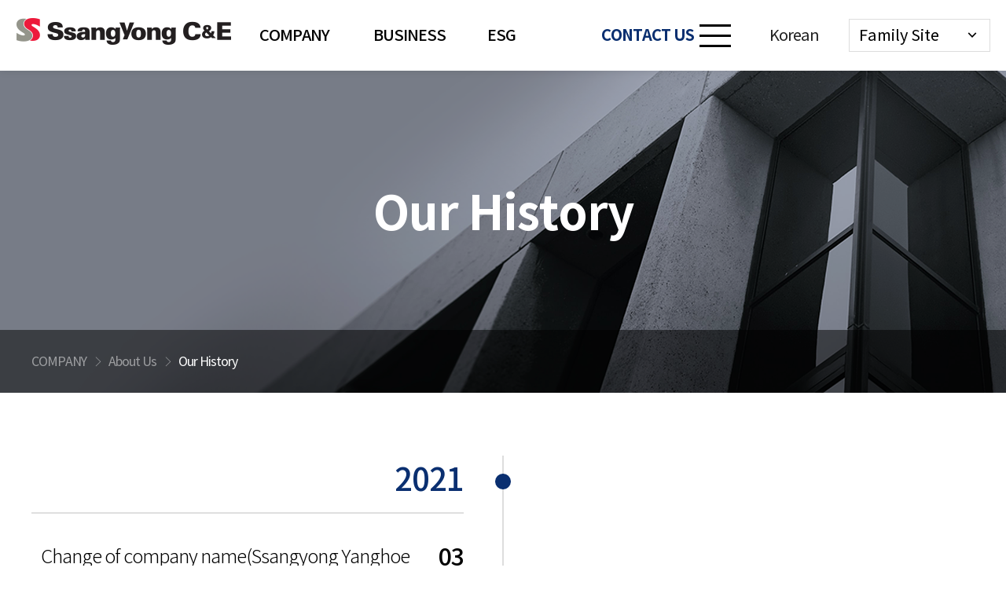

--- FILE ---
content_type: text/html;charset=utf-8
request_url: https://www.ssangyongcne.co.kr/en/company/company/history.do
body_size: 31875
content:



<!DOCTYPE html>
<html lang="ko">

<head>
	<meta charset="UTF-8">
	<meta content="width=device-width,initial-scale=1.0,minimum-scale=1.0,maximum-scale=1.0,user-scalable=no" name="viewport">
	<meta http-equiv="X-UA-Compatible" content="IE=edge">
	<title>쌍용C&E</title>
	<link rel="shortcut icon" href="/resources/img/common/layout/favicon.ico">
	<link rel="stylesheet" href="/resources/css/en/basic.css">
	<link rel="stylesheet" href="/resources/css/en/default.css">
	<link rel="stylesheet" href="/resources/css/en/layout.css">
	<link rel="stylesheet" href="/resources/css/en/sub.css">
	<script src="/resources/js/common/jquery-2.2.4.min.js"></script>
	<script src="/resources/js/common/jquery-ui.min.js"></script>
	<script src="/resources/js/common/slick.min.js"></script>
	<script src="/resources/js/en/menu.js"></script>
	<script src="/resources/js/en/sub.js"></script>
</head>

<body>
    <div id="skip_nav">
		<a href="#main">본문으로 바로가기</a>
		<a href="#gnb">주메뉴 바로가기</a>
    </div>
    <div id="wrap">
		


<!-- 150.2.150.143 -->
		<header id="header">
            <h1 class="logo"><a href="/en/main.do"><img src="/resources/img/en/layout/logo.png" alt="쌍용C&E"></a></h1>
            <nav id="gnb">
                <ul class="depth1">
                    <li class="lnb1">
                        <a href="/en/company/company/overview.do"><span>COMPANY</span></a>
                        <div class="submenu">
                            <p class="tt">COMPANY</p>
                            <ul class="depth2">
                                <li>
                                    <a href="">About us</a>
                                    <ul class="depth3">
                                        <li><a href="/en/company/company/overview.do">Overview</a></li>
                                        <li><a href="/en/company/company/vision.do">ESG Vision</a></li>
                                        <li><a href="/en/company/company/greeting.do">CEO Greeting</a></li>
                                        <li><a href="/en/company/company/history.do">Our History</a></li>
                                        <li><a href="/en/company/company/location.do">Location</a></li>
                                        <li><a href="/en/company/company/ci.do">CI&amp;Logo</a></li>
                                    </ul>   
                                </li>
                                <li>
                                    <a href="/en/company/invest/financial_status.do">Investment</a> 
                                    <ul class="depth3">
                                        <li><a href="/en/company/invest/financial_status.do">Financial Status</a></li>
                                        <li><a href="/en/company/invest/corp_gov.do">Concerning Stocks</a></li>
                                    </ul> 
                                </li>
                            </ul> 
                        </div>
                    </li>
                    <li class="lnb2">
                        <a href="/en/business/cement/overview.do"><span>BUSINESS</span></a>
                        <div class="submenu">
                            <p class="tt">BUSINESS</p>
                            <ul class="depth2">
                                <li>
                                    <a href="/en/business/cement/overview.do">Cement</a>
                                    <ul class="depth3">
                                        <li><a href="/en/business/cement/overview.do">Overview</a></li>
                                        <li><a href="/en/business/cement/production_org.do">Production</a></li>
                                        <li><a href="/en/business/cement/product_info.do">Product</a></li>
                                    </ul>   
                                </li>
                                <li>
                                    <a href="/en/business/environment/disclosure.do">Environment</a>
                                    <ul class="depth3">
                                        <li><a href="/en/business/environment/recycle.do">Recycling Business</a></li>
										<li><a href="/en/business/environment/disclosure.do">Circular Resource</a></li>
                                    </ul>
                                </li>
                                <li><a href="/en/business/limestone_shipping.do">Limestone/Shipping </a></li>
                            </ul> 
                        </div>
                    </li>
                    <li class="lnb3">
                        <a href="/en/management/vision/comp_role.do"><span>ESG</span></a>
                        <div class="submenu">
                            <p class="tt">ESG</p>
                            <ul class="depth2">
                                <li>
                                    <a href="/en/management/vision/comp_role.do">ESG Vision</a>
                                    <ul class="depth3">
                                        <li><a href="/en/management/vision/comp_role.do">Composition&amp;Role</a></li>
                                    </ul>   
                                </li>
                                <li>
                                    <a href="/en/management/environment/management.do">Environmental</a>
                                    <ul class="depth3">
                                        <li><a href="/en/management/environment/management.do">Management</a></li>
                                        <li><a href="/en/management/environment/climate.do">Climate Change</a></li>
                                    </ul>   
                                </li>
                                <li>
                                    <a href="/en/management/social/history.do">Social</a> 
                                    <ul class="depth3">
                                        <li><a href="/en/management/social/history.do">Social Contribution</a></li>
                                        <li><a href="/en/management/social/community.do">Community</a></li>
                                        <li><a href="/en/management/social/support.do">Coeternity</a></li>
                                    </ul>   
                                </li>
                                <li>
                                    <a href="/en/management/gov_risk/gov.do">Governance&amp;Risk </a> 
                                    <ul class="depth3">
                                        <li><a href="/en/management/gov_risk/gov.do">Governance</a></li>
                                        <li><a href="/en/management/gov_risk/risk.do">Risk Management</a></li>
                                    </ul>   
                                </li>
                                <li>
                                    <a href="/en/management/ethics/ethics_system.do">Ethical</a> 
                                    <ul class="depth3">
                                        <li><a href="/en/management/ethics/ethics_system.do">Ethical System</a></li>
                                        <li><a href="/en/management/ethics/ethics_act.do">Ethical Activities</a></li>
                                    </ul>   
                                </li>
                            </ul> 
                        </div>
					</li>
					<li class="lnb4">
                        <a href="/en/support/contact_us.do"><span>CONTACT US</span></a>
					</li>
				</ul>
                <a href="#none" class="allmn"><span class="bar"></span><span class="sr_only">전체메뉴 열기</span></a>
                <a href="#none" class="allclose"><i class="xi-close"></i><span class="sr_only">전체메뉴 닫기</span></a>
            </nav>
            <nav id="allgnb">
                <div>
                    <p class="logo"><img src="/resources/img/en/layout/logo.png" alt="쌍용C&E"></p>
                    <ul class="depth1">
                        <li class="lnb1">
                            <a href="/en/company/company/overview.do"><span>COMPANY</span></a>
                            <div class="submenu">
                                <p class="tt">About Us</p>
                                <ul class="depth2">
                                    <li>
                                        <a href="/en/company/company/overview.do">About Us</a>
                                        <ul class="depth3">
											<li><a href="/en/company/company/overview.do">Overview</a></li>
											<li><a href="/en/company/company/vision.do">ESG Vision</a></li>
											<li><a href="/en/company/company/greeting.do">CEO Greeting</a></li>
											<li><a href="/en/company/company/history.do">Our History</a></li>
											<li><a href="/en/company/company/location.do">Location</a></li>
											<li><a href="/en/company/company/ci.do">CI&amp;Logo</a></li>
                                        </ul>   
                                    </li>
                                    <li>
                                        <a href="/en/company/invest/financial_status.do">Investment</a> 
                                        <ul class="depth3">
											<li><a href="/en/company/invest/financial_status.do">Financial Status</a></li>
											<li><a href="/en/company/invest/corp_gov.do">Concerning Stocks</a></li>
                                        </ul>   
                                    </li>                                    
                                </ul> 
                            </div>
                        </li>
                        <li class="lnb2">
                            <a href="/en/business/cement/overview.do"><span>BUSINESS</span></a>
                            <div class="submenu">
                                <p class="tt">Business</p>
                                <ul class="depth2">
                                    <li>
                                        <a href="/en/business/cement/overview.do">Cement</a>
                                        <ul class="depth3">
											<li><a href="/en/business/cement/overview.do">Overview</a></li>
											<li><a href="/en/business/cement/production_org.do">Production</a></li>
											<li><a href="/en/business/cement/product_info.do">Product</a></li>
                                        </ul>   
                                    </li>
                                    <li>
                                        <a href="/en/business/environment/disclosure.do">Environment</a>
                                        <ul class="depth3">
											<li><a href="/en/business/environment/recycle.do">Recycling Business</a></li>
											<li><a href="/en/business/environment/disclosure.do">Circular Resource</a></li>
                                        </ul>
                                    </li>
                                    <li><a href="/en/business/limestone_shipping.do">Limestone/Shipping </a></li>
                                </ul> 
                            </div>
                        </li>
                        <li class="lnb3">
                            <a href="/en/management/vision/comp_role.do"><span>ESG</span></a>
                            <div class="submenu">
                                <p class="tt">ESG</p>
                                <ul class="depth2">
                                    <li>
                                        <a href="/en/management/vision/comp_role.do">ESG Vision</a>
                                        <ul class="depth3">
                                            <li><a href="/en/management/vision/comp_role.do">Composition&amp;Role</a></li>
                                        </ul>   
                                    </li>
                                    <li>
                                        <a href="/en/management/environment/management.do">Environmental</a>
                                        <ul class="depth3">
                                            <li><a href="/en/management/environment/management.do">Management</a></li>
                                            <li><a href="/en/management/environment/climate.do">Climate Change</a></li>
                                        </ul>   
                                    </li>
                                    <li>
                                        <a href="/en/management/social/history.do">Social</a>
                                        <ul class="depth3">
											<li><a href="/en/management/social/history.do">Social Contribution</a></li>
											<li><a href="/en/management/social/community.do">Community</a></li>
											<li><a href="/en/management/social/support.do">Coeternity</a></li>
                                        </ul>   
                                    </li>
                                    <li>
                                        <a href="/en/management/gov_risk/gov.do">Governance&amp;Risk </a> 
                                        <ul class="depth3">
											<li><a href="/en/management/gov_risk/gov.do">Governance</a></li>
											<li><a href="/en/management/gov_risk/risk.do">Risk Management</a></li>
                                        </ul>   
                                    </li>                                   
                                    <li>
                                        <a href="/en/management/ethics/ethics_system.do">Ethical</a> 
                                        <ul class="depth3">
											<li><a href="/en/management/ethics/ethics_system.do">Ethical System</a></li>
											<li><a href="/en/management/ethics/ethics_act.do">Ethical Activities</a></li>
                                        </ul>   
                                    </li>
                                    <li class="lnb4">
										<a href="/en/support/contact_us.do"><span>CONTACT US</span></a>
									</li>
                                </ul> 
                            </div>
                        </li> 
                    </ul>
                    <a href="#none" class="allmn"><span class="bar"></span><span class="sr_only">전체메뉴 열기</span></a>
                    <a href="#none" class="allclose"><i class="xi-close"></i><span class="sr_only">전체메뉴 닫기</span></a>
                </div>
            </nav>
            <div class="etc">
                <a href="/main.do" class="eng">Korean</a>
                <div class="family_site">
                    <button>Family Site</button>
                    <ul>
                    	<li><a href="http://www.ssys.co.kr/" title="새 창으로 열림" target="_blank">Ssangyong Basic Materials</a></li>
                    	<li><a href="https://www.hkslag.co.kr/" title="새 창으로 열림" target="_blank">Korean Basic Materials</a></li>
                    	<li><a href="http://www.dhcement.co.kr/" title="새 창으로 열림" target="_blank">Daehan Cement</a></li>
                    	<li><a href="http://www.dhslag.co.kr" title="대한슬래그 " target="_blank">Daehan Slag </a></li>                    	
                        <li><a href="http://www.ssangyongcne.co.kr/logistics/main.do" target="_blank" title="Ssangyong logistics">Ssangyong logistics</a></li>
                        <li><a href="/jsp/comingsoonEco.jsp" title="그린에코솔루션" target="_blank">Green Eco Solution</a></li>
                    </ul>
                </div>
            </div>
        </header>
        <div id="main">
        	<div class="sub_visual sub1">
        		<h2 class="tit"><span>Our History</span></h2>
        		<ul class="path">
        			<li><a href="/en/company/company/overview.do">COMPANY</a></li>
        			<li><a href="/en/company/company/overview.do">About Us</a></li>
        			<li><a href="/en/company/company/history.do">Our History</a></li>
        		</ul>
			</div>
			<div id="contents_wrap">
				<section class="container">
					<div class="history_wrap">
						<ul>                            <li>                                <div class="box">                                    <strong class="year">2021</strong>                                    <p><em class="month">03</em><span>Change of company name(Ssangyong Yanghoe Industry Co., Ltd.)</span></p>                                    <p><em class="month">01</em><span>Declaration of ESG management</span></p>                                </div>                            </li>                            <li>                                <div class="box">                                    <strong class="year">2020</strong>                                    <p><em class="month">10</em><span>Korea Sustainability Index(KSI) No. 1 in the cement industry (6 times in a row)</span></p>                                    <p><em class="month">03</em><span>Awarded the Social Contribution Grand Prize for 2 consecutive years (Environmental preservation sector)</span></p>                                </div>                            </li>                            <li>                                <div class="box">                                    <strong class="year">2018</strong>                                    <p><em class="month">09</em><span>Donghae Plant waste heat power generation operation</span></p>                                    <p><em class="month">05</em><span>Shutdown of Mungyeong Plant</span></p>                                </div>                            </li>                            <li>                                <div class="box">                                    <strong class="year">2017</strong>                                    <p><em class="month">08</em><span>Daehan Cement acquired Daehan Slag</span></p>                                    <p><em class="month">06</em><span>Sold Ssangyong Enertech (Kukdong Petrochemical)</span></p>                                    <p><em class="month">04</em><span>Ssangyong Resource Development, Merger of Ssangyong Shipping</span></p>                                    <p><em class="month">03</em><span>Sold Ssangyong Materials (Union)</span></p>                                    <p><em class="month">01</em><span>Launched Ssangyong Enertech</span></p>                                </div>                            </li>                            <li>                                <div class="box">                                    <strong class="year">2016</strong>                                    <p><em class="month">10</em><span>Ssangyong Logistics launched</span></p>                                    <p><em class="month">04</em><span>Changed the largest shareholder to Han&Co 10 Limited</span></p>                                </div>                            </li>                            <li>                                <div class="box">                                    <strong class="year">2013</strong>                                    <p><em class="month">12</em><span>Ssangyong International, Merged with Ssangyong Ecotech</span></p>                                    <p><em class="month">01</em><span>Established the CSR Management Promotion Committee and declared ethical management</span></p>                                </div>                            </li>                            <li>                                <div class="box">                                    <strong class="year">2011</strong>                                    <p><em class="month">03</em><span>Established Ssangyong Ecotech</span></p>                                </div>                            </li>                            <li>                                <div class="box">                                    <strong class="year">2009</strong>                                    <p><em class="month">03</em><span>Participation in Korea Basic Materials(2011. 08 Incorporation of affiliates)</span></p>                                    <p><em class="month">04</em><span>Launched Ssangyong Ready-Micon</span></p>                                    <p><em class="month">09</em><span>Portland Cement Ranked 1st in the Korean Quality Index for 3 consecutive years (2007,2008,2009)</span></p>                                    <p><em class="month">12</em><span>Established Ssangyong International</span></p>                                </div>                            </li>                            <li>                                <div class="box">                                    <strong class="year">2008</strong>                                    <p><em class="month">09</em><span>Ssangyong Basic Materials' equity participation(2010. 04 Incorporated as an affiliate)</span></p>                                </div>                            </li>                            <li>                                <div class="box">                                    <strong class="year">2001</strong>                                    <p><em class="month">11</em><span>Facility management system(TPM)Excellence Award(JapanJIPM)</span></p>                                </div>                            </li>                            <li>                                <div class="box">                                    <strong class="year">2000</strong>                                    <p><em class="month">10</em><span>Taiheiyo Cement Corporation Attracting foreign capital from (Japan)</span></p>                                    <p><em class="month">07</em><span>Established Ssangyong Materials (spin-off of the new material business)</span></p>                                </div>                            </li>                            <li class="past">                                <div class="box">                                    <strong class="year">1996</strong>                                    <p><em class="month">11</em><span>Yeongwol factory ISO14001 certification</span></p>                                </div>                            </li>                            <li class="past">                                <div class="box">                                    <strong class="year">1995</strong>                                    <p><em class="month">11</em><span>Awarded Korea Quality Grand Prize (President)</span></p>                                    <p><em class="month">06</em><span>Completion of Daegu Ceramic Factory (2000. 07. Spraying with Ssangyong Material)</span></p>                                    <p><em class="month">03</em><span>Awarded Corporate Innovation Grand Prize (President)</span></p>                                </div>                            </li>                            <li class="past">                                <div class="box">                                    <strong class="year">1994</strong>                                    <p><em class="month">12</em><span>Achieved KRW 1 trillion in sales from Ssangyong Cement</span></p>                                    <p><em class="month">07</em><span>Donghae, Bukpyeong Plant and Central Research Institute ISO9001 certified</span></p>                                </div>                            </li>                            <li class="past">                                <div class="box">                                    <strong class="year">1993</strong>                                    <p><em class="month">03</em><span>Industrial Peace Tower-Gold Tower Award (President)</span></p>                                </div>                            </li>                            <li class="past">                                <div class="box">                                    <strong class="year">1992</strong>                                    <p><em class="month">02</em><span>Rewarding Workplace-Grand Prize (Korea Employers' Association)</span></p>                                </div>                            </li>                            <li class="past">                                <div class="box">                                    <strong class="year">1991</strong>                                    <p><em class="month">03</em><span>Pohang ferrite plant completed (2000. 7. Spraying with Ssangyong Material)</span></p>                                    <p><em class="month">02</em><span>Acquired Riverside Cement (98. 1. Sale)</span></p>                                </div>                            </li>                            <li class="past">                                <div class="box">                                    <strong class="year">1990</strong>                                    <p><em class="month">12</em><span>Ready-mixed concrete shipment exceeded 50 million㎥</span></p>                                </div>                            </li>                            <li class="past">                                <div class="box">                                    <strong class="year">1988</strong>                                    <p><em class="month">11</em><span>Donghae factory cement shipment exceeded 100 million tons</span></p>                                </div>                            </li>                            <li class="past">                                <div class="box">                                    <strong class="year">1981</strong>                                    <p><em class="month">12</em><span>100 Million Dollar Export Tower - Awarded (President)</span></p>                                    <p><em class="month">11</em><span>Grand Prize in Quality Control Competition - Award (Prime Minister)</span></p>                                </div>                            </li>                            <li class="past">                                <div class="box">                                    <strong class="year">1980</strong>                                    <p><em class="month">04</em><span>Donghae plant expansion and operation (5.6 million tons per year)</span></p>                                </div>                            </li>                            <li class="past">                                <div class="box">                                    <strong class="year">1979</strong>                                    <p><em class="month">03</em><span>Central Research Institute opened</span></p>                                </div>                            </li>                            <li class="past">                                <div class="box">                                    <strong class="year">1975</strong>                                    <p><em class="month">05</em><span>Ssangyong Cement public offering</span></p>                                    <p><em class="month">01</em><span>Merged with Korea Co., Ltd. (600,000 tons per year)</span></p>                                </div>                            </li>                            <li class="past">                                <div class="box">                                    <strong class="year">1973</strong>                                    <p><em class="month">11</em><span>Ssangyong Cement (Singapore), Ltd. establish (2002. 12. For Sale)</span></p>                                </div>                            </li>                            <li class="past">                                <div class="box">                                    <strong class="year">1970</strong>                                    <p><em class="month">12</em><span>Published the newsletter “Ssangyong”</span></p>                                </div>                            </li>                            <li class="past">                                <div class="box">                                    <strong class="year">1969</strong>                                    <p><em class="month">04</em><span>Wonhyoro ready-mixed concrete factory established</span></p>                                </div>                            </li>                            <li class="past">                                <div class="box">                                    <strong class="year">1968</strong>                                    <p><em class="month">10</em><span>Completed Donghae Plant (1.7 million tons per year)</span></p>                                </div>                            </li>                            <li class="past">                                <div class="box">                                    <strong class="year">1964</strong>                                    <p><em class="month">12</em><span>Exported the first packaging cement in Korea (2410 tons in Vietnam)</span></p>                                    <p><em class="month">04</em><span>Completion of Yeongwol plant (400,000 tons per year)</span></p>                                </div>                            </li>                            <li class="past">                                <div class="box">                                    <strong class="year">1962</strong>                                    <p><em class="month">05</em><span>Established Ssangyong Yanghoe Industrial Co., Ltd.</span></p>                                </div>                            </li>                        </ul>
					</div>
				</section>
			</div>
        </div>
		
		<footer id="footer">
			<div class="container">
				<div class="row">
					<a href="" class="f_logo"><img src="/resources/img/en/layout/f_logo.png" alt="쌍용C&E"></a>
					<div class="float_left">
						<div class="adr">
							<div class="txt">
								<p>(Zip code)04555 City Center Tower, 34 Supyo-ro, Jung-gu, Seoul</p>
								<a href="#layer_pop1" class="map pop_btn">Location</a>
								<span><a href="tel:02-2270-5114">T. 02-2270-5114</a></span><span>F. 02-2275-7040</span>
							</div>
						</div>
						<div id="layer_pop1" class="layer_popup">
							<div class="inner">
								<h2 class="tit">location</h2>
									<!-- * 카카오맵 - 지도퍼가기 -->
									<!-- 1. 지도 노드 -->
									<div id="daumRoughmapContainer1617684703324" class="root_daum_roughmap root_daum_roughmap_landing"></div>
									
									<!--
										2. 설치 스크립트
										* 지도 퍼가기 서비스를 2개 이상 넣을 경우, 설치 스크립트는 하나만 삽입합니다.
									-->
									<script charset="UTF-8" class="daum_roughmap_loader_script" src="https://ssl.daumcdn.net/dmaps/map_js_init/roughmapLoader.js"></script>
									
									<!-- 3. 실행 스크립트 -->
									<script charset="UTF-8">
										new daum.roughmap.Lander({
											"timestamp" : "1617684703324",
											"key" : "258et",
											"mapWidth" : "640",
											"mapHeight" : "360"
										}).render();
									</script>
								 <a href="#layer_pop1" class="pop_close"><i class="xi-close"></i><span class="sr_only">팝업닫기</span></a>
							</div>
						</div>
						<div class="link">
							<a href="#none" class="pc_btn"><span>PC 버전</span></a>
						</div>
					</div>
				</div>
				<p class="copyright">COPYRIGHT 2021 SSANGYONG C&E ALL RIGHTS RESERVED</p>
			</div>
			<a href="#none" class="top_btn">
				<img src="/resources/img/common/layout/top.png" alt="">
				<span class="sr_only">위로 가기</span>
			</a>
		</footer>
    </div>
</body>
</html>

--- FILE ---
content_type: text/css
request_url: https://www.ssangyongcne.co.kr/resources/css/en/default.css
body_size: 7548
content:
@charset "UTF-8";
@import url("../common/font.css");
@import url("../common/slick.css");
@import url("../common/textillate.css");
@import url("../common/ui.datepicker.css");
@import url("../../font/XEIcon-2.2.0/xeicon.min.css");
*,
*::before,
*::after {
  -webkit-box-sizing: inherit;
          box-sizing: inherit;
}

html {
  overflow: auto;
  -webkit-box-sizing: border-box;
          box-sizing: border-box;
  font-size: 20px;
}

body {
  overflow: hidden;
  margin: 0;
  padding: 0;
  font-size: 0.8rem;
  line-height: 1.5625;
  font-family: "Noto";
  font-weight: 400;
  color: #000;
  letter-spacing: -1px;
}

body.pc {
  min-width: 1200px;
}

header, footer, main, section, article, nav, aside {
  display: block;
}

ul, ol, li, dl, dt, dd {
  margin: 0;
  padding: 0;
  list-style: none;
}

h1, h2, h3, h4, h5, h6, p, form, figure, figcaption {
  margin: 0;
  padding: 0;
}

fieldset, hr {
  display: block;
  margin: 0;
  padding: 0;
  border: 0 none;
}

input, select {
  max-width: 100%;
  vertical-align: middle;
}

input, select, button, textarea, optgroup {
  margin: 0;
  font-family: inherit;
  font-size: inherit;
  color: inherit;
  border-radius: 0;
  border: 1px solid #ddd;
}

input {
  height: 2rem;
  line-height: 2rem;
}

input::-webkit-input-placeholder {
  color: #ddd;
}

input:-ms-input-placeholder {
  color: #ddd;
}

input::-ms-input-placeholder {
  color: #ddd;
}

input::placeholder {
  color: #ddd;
}

select {
  -webkit-appearance: none;
     -moz-appearance: none;
          appearance: none;
  height: 2rem;
  line-height: 2rem;
}

select::-ms-expand {
  display: none;
}

address, em, i {
  font-style: normal;
}

strong {
  font-weight: 600;
}

a {
  color: inherit;
  text-decoration: none;
}

button {
  padding: 0;
  border: 0 none;
  background: none;
  cursor: pointer;
}

input[type='submit'] {
  -webkit-appearance: none;
     -moz-appearance: none;
          appearance: none;
}

img {
  max-width: 100%;
  border: 0 none;
  font-size: 0;
  vertical-align: middle;
}

table {
  width: 100%;
  border-collapse: separate;
  border-spacing: 0;
  table-layout: fixed;
}

legend,
.sr-only, .sr_only, .hidden, .blind, .IR, .title_hidden {
  overflow: hidden;
  position: absolute;
  width: 1px;
  height: 1px;
  margin: -1px;
  padding: 0;
  border: 0 none;
  clip: rect(0, 0, 0, 0);
}

caption {
  position: absolute;
  left: -10000px;
  top: auto;
  width: 1px;
  height: 1px;
  overflow: hidden;
}

table sup {
  color: #ff0000;
}

hr {
  height: 1px;
  background: #dfdfdf;
  margin: 2.5rem 0;
  width: 100%;
  display: block;
}

.mT20 {
  margin-top: 1rem;
}

.mT40 {
  margin-top: 2rem;
}

#skip_nav {
  position: absolute;
  left: 0;
  top: -1000px;
  width: 100%;
  height: 0px;
  z-index: 1000;
  line-height: 0px;
  font-size: 0px;
}

#skip_nav a {
  display: block;
  text-align: center;
  width: 100%;
  line-height: 0px;
  font-size: 0px;
}

#skip_nav a:focus, #skip_nav a:hover, #skip_nav a:active {
  position: absolute;
  left: 0px;
  top: 1000px;
  padding: 8px 0;
  display: block;
  height: 30px;
  background: #20262c;
  font-size: 12px;
  font-weight: bold;
  line-height: 18px;
  color: #fff;
}

.container {
  width: 60rem;
  max-width: calc(100% - 2rem);
  margin-left: auto !important;
  margin-right: auto !important;
}

.txt_left, .txt-left {
  text-align: left !important;
}

.txt_center, .txt-center {
  text-align: center !important;
}

.txt_right, .txt-right {
  text-align: right !important;
}

.float_left {
  float: left;
}

.float_right {
  float: right !important;
}

.inline_b {
  display: inline-block;
  vertical-align: middle;
}

/* grid */
/* .row {margin-right: -15px; margin-left: -15px;} */
.row::after {
  content: '';
  display: block;
  clear: both;
}

[class*="col-"] {
  position: relative;
  min-height: 1px;
  float: left;
}

.col-xs-12 {
  width: 100%;
}

.col-xs-11 {
  width: 91.66666667%;
}

.col-xs-10 {
  width: 83.33333333%;
}

.col-xs-9 {
  width: 75%;
}

.col-xs-8 {
  width: 66.66666667%;
}

.col-xs-7 {
  width: 58.33333333%;
}

.col-xs-6 {
  width: 50%;
}

.col-xs-5 {
  width: 41.66666667%;
}

.col-xs-4 {
  width: 33.33333333%;
}

.col-xs-3 {
  width: 25%;
}

.col-xs-2 {
  width: 16.66666667%;
}

.col-xs-1 {
  width: 8.33333333%;
}

@media (min-width: 640px) {
  .col-sm-12 {
    width: 100%;
  }
  .col-sm-11 {
    width: 91.66666667%;
  }
  .col-sm-10 {
    width: 83.33333333%;
  }
  .col-sm-9 {
    width: 75%;
  }
  .col-sm-8 {
    width: 66.66666667%;
  }
  .col-sm-7 {
    width: 58.33333333%;
  }
  .col-sm-6 {
    width: 50%;
  }
  .col-sm-5 {
    width: 41.66666667%;
  }
  .col-sm-4 {
    width: 33.33333333%;
  }
  .col-sm-3 {
    width: 25%;
  }
  .col-sm-2 {
    width: 16.66666667%;
  }
  .col-sm-1 {
    width: 8.33333333%;
  }
}

@media (min-width: 992px) {
  .col-md-12 {
    width: 100%;
  }
  .col-md-11 {
    width: 91.66666667%;
  }
  .col-md-10 {
    width: 83.33333333%;
  }
  .col-md-9 {
    width: 75%;
  }
  .col-md-8 {
    width: 66.66666667%;
  }
  .col-md-7 {
    width: 58.33333333%;
  }
  .col-md-6 {
    width: 50%;
  }
  .col-md-5 {
    width: 41.66666667%;
  }
  .col-md-4 {
    width: 33.33333333%;
  }
  .col-md-3 {
    width: 25%;
  }
  .col-md-2 {
    width: 16.66666667%;
  }
  .col-md-1 {
    width: 8.33333333%;
  }
}

@media (min-width: 1200px) {
  .col-lg-12 {
    width: 100%;
  }
  .col-lg-11 {
    width: 91.66666667%;
  }
  .col-lg-10 {
    width: 83.33333333%;
  }
  .col-lg-9 {
    width: 75%;
  }
  .col-lg-8 {
    width: 66.66666667%;
  }
  .col-lg-7 {
    width: 58.33333333%;
  }
  .col-lg-6 {
    width: 50%;
  }
  .col-lg-5 {
    width: 41.66666667%;
  }
  .col-lg-4 {
    width: 33.33333333%;
  }
  .col-lg-3 {
    width: 25%;
  }
  .col-lg-2 {
    width: 16.66666667%;
  }
  .col-lg-1 {
    width: 8.33333333%;
  }
}

/* 스타일 */
.ft16 {
  font-size: 1em !important;
}

h3.title {
  font-size: 1.2em;
}

/* 정렬 */
.tleft {
  text-align: left;
}

.tc {
  text-align: center;
}

.pb19 {
  padding-bottom: .4rem;
}

.pb20 {
  padding-bottom: .5rem;
}

.pb21 {
  padding-bottom: 1.1rem;
}

.pb22 {
  padding-bottom: 1.2rem;
}

.pb23 {
  padding-bottom: 1.3rem;
}

.pb24 {
  padding-bottom: 1.4rem;
}

.pb25 {
  padding-bottom: 1.5rem;
}

.pb26 {
  padding-bottom: 1.6rem;
}

.pb27 {
  padding-bottom: 1.7rem;
}

.pb28 {
  padding-bottom: 1.8rem;
}

.pb29 {
  padding-bottom: 1.9rem;
}

.pb30 {
  padding-bottom: 2.0rem;
}

.pb31 {
  padding-bottom: 2.1rem;
}

.pb32 {
  padding-bottom: 2.2rem;
}

.pb33 {
  padding-bottom: 2.3rem;
}

.pb34 {
  padding-bottom: 2.4rem;
}

.pb35 {
  padding-bottom: 2.5rem;
}

.pb36 {
  padding-bottom: 2.6rem;
}

.pb37 {
  padding-bottom: 2.7rem;
}

/*margin*/
.ml20 {
  margin-left: .5rem;
}

.ml25 {
  margin-left: 1rem;
}

.ml26 {
  margin-left: 1.1rem;
}

.mb19 {
  margin-bottom: .4rem;
}

.mb20 {
  margin-bottom: .5rem;
}

.mb21 {
  margin-bottom: 1.1rem;
}

.mb22 {
  margin-bottom: 1.2rem;
}

.mb23 {
  margin-bottom: 1.3rem;
}

.mb24 {
  margin-bottom: 1.4rem;
}

.mb25 {
  margin-bottom: 1.5rem;
}

.mb26 {
  margin-bottom: 1.6rem;
}

.mb27 {
  margin-bottom: 1.7rem;
}

.mb28 {
  margin-bottom: 1.8rem;
}

.mb29 {
  margin-bottom: 1.9rem;
}

.mb30 {
  margin-bottom: 2.0rem;
}

.mb31 {
  margin-bottom: 2.1rem;
}

.mb32 {
  margin-bottom: 2.2rem;
}

.mb33 {
  padding-bottom: 2.3rem;
}

.mb34 {
  margin-bottom: 2.4rem;
}

.mb35 {
  margin-bottom: 2.5rem;
}

.mb36 {
  margin-bottom: 2.6rem;
}

.mb37 {
  margin-bottom: 2.7rem;
}

.mb40 {
  margin-bottom: 3.0rem;
}

.mb50 {
  margin-bottom: 4.0rem;
}

.mt90 {
  margin-top: 4.5rem;
}


--- FILE ---
content_type: text/css
request_url: https://www.ssangyongcne.co.kr/resources/css/en/layout.css
body_size: 22966
content:
@charset "UTF-8";
body:before {
  position: fixed;
  left: 50%;
  top: 50%;
  -webkit-transform: translate(-50%, -50%);
          transform: translate(-50%, -50%);
  width: 100vw;
  height: 100vh;
  background: #000;
  opacity: .2;
  content: '';
  z-index: 11;
  visibility: hidden;
  overflow: hidden;
  width: 0;
  height: 0;
  opacity: 0;
}

body.bg:before {
  visibility: visible;
  overflow: visible;
  width: auto;
  height: auto;
  opacity: 1;
  width: 100vw;
  height: 100vh;
  opacity: .2;
}

body #header {
  z-index: 10;
}

#top_banner + #header {
  top: 3.25rem;
}

#top_banner.hide + #header {
  top: 0;
}

#header {
  position: fixed;
  left: 50%;
  -webkit-transform: translateX(-50%);
          transform: translateX(-50%);
  background: #fff;
  z-index: 1;
  padding: 0 3.5rem 0 3rem;
  z-index: 10000;
  width: 100%;
}

#header:before {
  position: absolute;
  content: '';
  position: absolute;
  top: auto;
  left: 50%;
  -webkit-transform: translateX(-50%);
          transform: translateX(-50%);
  top: 0;
  width: 100vw;
  height: 100%;
  background: #fff;
  -webkit-box-shadow: 0px 0px 10px rgba(0, 0, 0, 0.1);
          box-shadow: 0px 0px 10px rgba(0, 0, 0, 0.1);
  z-index: -1;
  -webkit-transition: all 0.2s;
  transition: all 0.2s;
}

#header:after {
  display: block;
  clear: both;
  content: '';
}

#header .logo {
  float: left;
  position: relative;
  z-index: 2;
}

#header .logo a {
  display: inline-block;
  padding: .7rem 0 1.3rem;
}

#header #gnb {
  position: absolute;
  top: auto;
  left: 50%;
  -webkit-transform: translateX(-50%);
          transform: translateX(-50%);
  width: 48rem;
}

#header #gnb:after {
  display: block;
  clear: both;
  content: '';
}

#header #gnb .depth1 {
  width: calc(100% - 2rem);
}

#header #gnb .depth1:before {
  position: absolute;
  content: '';
  width: 100vw;
  height: 100%;
  background: #fff;
  position: absolute;
  top: auto;
  left: 50%;
  -webkit-transform: translateX(-50%);
          transform: translateX(-50%);
  top: 0;
  z-index: -1;
  display: none;
}

#header #gnb .depth1 .lnb4 .depth2 {
  width: calc(100% - 235px);
}

#header #gnb ul:after {
  display: block;
  clear: both;
  content: '';
}

#header #gnb ul li {
  float: left;
}

#header #gnb ul .submenu {
  position: absolute;
  position: absolute;
  top: auto;
  left: 50%;
  -webkit-transform: translateX(-50%);
          transform: translateX(-50%);
  width: 60rem;
  max-width: calc(100% - 2rem);
  margin-left: auto !important;
  margin-right: auto !important;
  width: 72rem;
  background: #fff;
  max-width: inherit;
  visibility: hidden;
  overflow: hidden;
  width: 0;
  height: 0;
  opacity: 0;
  -webkit-transition: height .2s,opacity .2s;
  transition: height .2s,opacity .2s;
}

#header #gnb ul .submenu:before {
  position: absolute;
  content: '';
  width: 100vw;
  height: 100%;
  background: #fff;
  position: absolute;
  top: auto;
  left: 50%;
  -webkit-transform: translateX(-50%);
          transform: translateX(-50%);
  top: 0;
  z-index: -1;
  border-top: 1px solid #dfdfdf;
}

#header #gnb ul .submenu:after {
  display: block;
  clear: both;
  content: '';
}

#header #gnb ul .submenu .tt {
  float: left;
  margin-right: 3rem;
  font-size: 1.5rem;
  font-weight: 700;
  color: #000;
}

#header #gnb ul .submenu .depth2 {
  float: left;
  width: calc(100% - 380px);
}

#header #gnb ul .lnb3 .submenu .depth2 {
  float: left;
  width: calc(100% - 220px);
}

#header #gnb ul .submenu .depth2 > li {
  width: 25%;
  padding-left: .7rem;
}

#header #gnb ul .submenu .depth2 > li:nth-child(4n+1) {
  clear: both;
}

#header #gnb ul .submenu .depth2 > li > a {
  color: #000;
  font-weight: 600;
  display: block;
  margin: .5rem 0 .8rem;
  word-break: keep-all;
}

#header #gnb ul .submenu .depth2 > li.on > a {
  color: #0a2f70;
}

#header #gnb ul .submenu .depth3 li {
  float: none;
}

#header #gnb ul .submenu .depth3 li a {
  font-size: 0.7rem;
  color: #666;
  position: relative;
  background-image: -webkit-gradient(linear, left top, left bottom, from(#000), to(#000));
  background-image: linear-gradient(#000, #000);
  background-position: 100% 100%;
  background-size: 0% 1px;
  background-repeat: no-repeat;
  -webkit-transition: background-size .2s;
  transition: background-size .2s;
  word-break: keep-all;
}

#header #gnb ul .submenu .depth3 li a:hover, #header #gnb ul .submenu .depth3 li a:focus {
  background-position: 0 100%;
  background-size: 100% 1px;
}

#header #gnb ul .submenu .depth3 li + li {
  margin-top: 4px;
}

#header #gnb > ul > li {
  width: 25%;
}

#header #gnb > ul > li > a {
  font-size: 1rem;
  font-weight: 600;
  color: #000;
  padding: 1.475rem 0;
  display: block;
  position: relative;
}

#header #gnb > ul > li > a:after {
  position: absolute;
  content: '';
  width: 100%;
  left: 0;
  bottom: 0;
  height: 4px;
  background: #0a2f70;
  -webkit-transform: scaleX(0);
          transform: scaleX(0);
}

#header #gnb > ul > li > a:hover, #header #gnb > ul > li > a:focus {
  color: #0a2f70;
}

#header #gnb > ul > li > a:hover:after, #header #gnb > ul > li > a:focus:after {
  -webkit-transform: scaleX(1);
          transform: scaleX(1);
}

#header #gnb > ul > li.on > a {
  color: #0a2f70;
}

#header #gnb > ul > li.on > a:after {
  -webkit-transform: scaleX(1);
          transform: scaleX(1);
}

#header #gnb > ul > li.on .submenu {
  visibility: visible;
  overflow: visible;
  width: auto;
  height: auto;
  opacity: 1;
  width: 100%;
  padding: 2.5rem 0 2.5rem;
}

#header .allmn {
  width: 40px;
  display: block;
  margin: 1.525rem 0;
  position: absolute;
  right: 20px;
  top: 0;
}

#header .allmn:before, #header .allmn:after {
  display: block;
  width: 100%;
  height: 3px;
  background: #000;
  content: '';
  -webkit-transition: all .2s;
  transition: all .2s;
}

#header .allmn .bar {
  width: 100%;
  height: 3px;
  background: #000;
  margin: 10px 0;
  display: block;
}

#header .allmn:hover:before, #header .allmn:hover:after, #header .allmn:focus:before, #header .allmn:focus:after {
  width: 80%;
}

#header .allclose {
  width: 40px;
  display: block;
  margin: .8rem 0;
  position: absolute;
  right: 0;
  top: 0;
  display: none;
  font-size: 2rem;
  font-weight: 600;
  color: #000;
}

#header .allclose i {
  -webkit-transition: all .2s;
  transition: all .2s;
}

#header .allclose:hover i, #header .allclose:focus i {
  -webkit-transform: rotate(180deg);
          transform: rotate(180deg);
}

#header .etc {
  float: right;
  position: relative;
  z-index: 1;
}

#header .etc:after {
  display: block;
  clear: both;
  content: '';
}

#header .etc > * {
  float: left;
}

#header .etc .eng {
  font-size: 1rem;
  color: #222;
  padding: 1.475rem 0;
  margin-right: 1.9rem;
}

#header .etc .eng:hover, #header .etc .eng:focus {
  text-decoration: underline;
}

/* 2021-02-24 수정 */
#header .etc .family_site {
  width: 9rem; 
  position: relative;
  border: 1px solid #ddd;
  margin: 1.2rem 0;
  background: #fff;
}

#header .etc .family_site > button {
  height: 2rem;
  line-height: 2rem;
  font-size: 1rem;
  padding: 0 .6rem;
  width: 100%;
  text-align: left;
  position: relative;
}

#header .etc .family_site > button:after {
  position: absolute;
  content: '';
  font-family: "xeicon";
  content: '';
  font-size: 1rem;
  top: 0;
  right: .6rem;
}

#header .etc .family_site ul {
  position: absolute;
  top: auto;
  left: 50%;
  -webkit-transform: translateX(-50%);
          transform: translateX(-50%);
  top: 2.05rem;
  width: calc(100% + 2px);
  border: 1px solid #ddd;
  border-top: 0;
  background: #fff;
  visibility: hidden;
  overflow: hidden;
  width: 0;
  height: 0;
  opacity: 0;
}

#header .etc .family_site ul a {
  display: block;
  padding: 0 12px;
}

#header .etc .family_site.active ul {
  visibility: visible;
  overflow: visible;
  width: auto;
  height: auto;
  opacity: 1;
  width: calc(100% + 2px) !important;
  padding: 5px 0;
}

#header #allgnb {
  visibility: hidden;
  overflow: hidden;
  width: 0;
  height: 0;
  opacity: 0;
  position: absolute;
  top: auto;
  left: 50%;
  -webkit-transform: translateX(-50%);
          transform: translateX(-50%);
  position: fixed;
  width: 100%;
  height: 100%;
  background: #fff;
}

#header #allgnb .allmn {
  visibility: hidden;
  overflow: hidden;
  width: 0;
  height: 0;
  opacity: 0;
}

#header #allgnb .allclose {
  position: absolute;
  right: 0;
}

#header #allgnb .logo {
  padding: .7rem 0 1.3rem;
  position: absolute;
  left: 0;
  top: 0;
}

#header #allgnb .depth1 {
  margin: auto;
}

#header #allgnb .depth1:after {
  display: block;
  clear: both;
  content: '';
}

#header #allgnb .depth1 > li > a {
  -webkit-transition: all 0.2s;
  transition: all 0.2s;
  color: #000;
  display: block;
}

#header #allgnb .depth1 > li > a:hover, #header #allgnb .depth1 > li > a:focus {
  color: #0a2f70;
}

#header #allgnb .submenu {
  position: absolute;
  position: absolute;
  top: auto;
  left: 50%;
  -webkit-transform: translateX(-50%);
          transform: translateX(-50%);
  width: 60rem;
  max-width: calc(100% - 2rem);
  margin-left: auto !important;
  margin-right: auto !important;
  width: 72rem;
  background: #fff;
  max-width: inherit;
  visibility: hidden;
  overflow: hidden;
  width: 0;
  height: 0;
  opacity: 0;
  -webkit-transition: height .2s,opacity .2s;
  transition: height .2s,opacity .2s;
}

#header #allgnb .submenu:before {
  position: absolute;
  content: '';
  width: 100vw;
  height: 100%;
  background: #fff;
  position: absolute;
  top: auto;
  left: 50%;
  -webkit-transform: translateX(-50%);
          transform: translateX(-50%);
  top: 0;
  z-index: -1;
  border-top: 1px solid #dfdfdf;
}

#header #allgnb .submenu:after {
  display: block;
  clear: both;
  content: '';
}

#header #allgnb .submenu .tt {
  display: none;
}

#header #allgnb .submenu .depth2 > li > a {
  color: #000;
  font-weight: 600;
  display: block;
  margin: .5rem 0 .8rem;
}

#header #allgnb .submenu .depth2 > li > a:hover, #header #allgnb .submenu .depth2 > li > a:focus {
  color: #0a2f70;
}

#header #allgnb .submenu .depth3 li {
  float: none;
}

#header #allgnb .submenu .depth3 li a {
  font-size: 0.7rem;
  color: #666;
  position: relative;
  background-image: -webkit-gradient(linear, left top, left bottom, from(#000), to(#000));
  background-image: linear-gradient(#000, #000);
  background-position: 100% 100%;
  background-size: 0% 1px;
  background-repeat: no-repeat;
  -webkit-transition: background-size .2s;
  transition: background-size .2s;
  word-break: keep-all;
}

#header #allgnb .submenu .depth3 li a:hover, #header #allgnb .submenu .depth3 li a:focus {
  background-position: 0 100%;
  background-size: 100% 1px;
}

#header #allgnb .submenu .depth3 li + li {
  margin-top: 4px;
}

#header.menu:before {
  height: 100vh;
}

#header.menu #gnb .depth1 {
  visibility: hidden;
  overflow: hidden;
  width: 0;
  height: 0;
  opacity: 0;
}

#header.menu #gnb .allmn {
  display: none;
}

#header.menu #gnb .allclose {
  display: block;
}

#header.menu #allgnb {
  z-index: 3;
  visibility: visible;
  overflow: visible;
  width: auto;
  height: auto;
  opacity: 1;
  width: 100%;
}

#header.menu #allgnb > div {
  width: 40rem;
  margin: auto;
  position: relative;
  padding-top: 3rem;
}

#header.menu #allgnb .depth1 {
  padding: 0 0 6rem;
  margin: 1rem auto 2rem;
  height: calc(100vh - 3rem);
  overflow-y: auto;
}

#header.menu #allgnb .depth1:before {
  display: block;
}

#header.menu #allgnb .depth1 > li {
  margin: 1rem 0 0 1rem;
  width: calc(25% - 1rem);
  float: left;
}

#header.menu #allgnb .depth1 > li > a {
  font-size: 1.5rem;
  font-weight: 700;
  padding-bottom: .6rem;
  border-bottom: 1px solid #dfdfdf;
}

#header.menu #allgnb .depth1 > li.on .submenu {
  padding: 0;
}

#header.menu #allgnb .submenu {
  visibility: visible;
  overflow: visible;
  width: auto;
  height: auto;
  opacity: 1;
  width: 100% !important;
  position: static;
  left: inherit;
  top: inherit;
  -webkit-transform: translateX(0);
          transform: translateX(0);
}

#header.menu #allgnb .submenu:before {
  display: none;
}

#header.menu #allgnb .submenu .depth2 {
  width: 100%;
  float: none;
}

#header.menu #allgnb .submenu .depth2 > li {
  padding-left: 0;
}

#header.menu #allgnb .submenu .depth2 > li > a {
  margin: 1.5rem 0 6px;
}

#header.menu #allgnb .submenu .depth3 li {
  position: relative;
  padding-left: 10px;
  text-align: left;
  line-height: 1.4;
}

#header.menu #allgnb .submenu .depth3 li::before {
  position: absolute;
  left: 0;
  top: auto;
  content: '';
}

#header.menu #allgnb .submenu .depth3 li:before {
  width: 2px;
  height: 2px;
  background: #6e6d6d;
  top: 12px;
}

#header.menu #allgnb .submenu .depth3 li a {
  color: #666;
}

#header.menu #allgnb .submenu .tt {
  display: none;
}

#header.menu #allgnb .submenu li {
  float: none;
  margin: 0;
  width: 100% !important;
}

#header.menu #allgnb .allclose {
  display: block;
}

#header.menu #allgnb .allmn {
  display: none;
}

#header.menu .etc {
  z-index: 0;
}

#header #gnb > ul > li.lnb1 > a:after {
  position: absolute;
  content: '';
  width: 41%;
}

#header #gnb > ul > li.lnb2 > a:after {
  position: absolute;
  content: '';
  width: 36%;
}

#header #gnb > ul > li.lnb3 > a:after {
  position: absolute;
  content: '';
  width: 13%;
}

#header #gnb > ul > li.lnb4 > a:after {
  position: absolute;
  content: '';
  width: 51%;
}

#header #gnb > ul > li.lnb4 > a span {
 color: #0a2f70;
 font-weight: bold;
}

#footer {
  position: relative;
  background: #2c3239;
  padding-top: 1rem;
  letter-spacing: 0;
}

#footer .f_logo {
  float: left;
}

#footer .float_left {
  margin-left: 3.5rem;
  margin-top: 7px;
  width: calc(100% - 12rem);
}

#footer .adr {
  color: #bbb;
}

#footer .adr:after {
  display: block;
  clear: both;
  content: '';
}

#footer .adr > * {
  float: left;
}

#footer .adr .txt {
  font-size: 0.8rem;
}

#footer .adr .txt > * {
  display: inline-block;
  vertical-align: middle;
}

#footer .adr strong, #footer .adr .map {
  color: #fff;
}

#footer .adr .map {
  text-decoration: underline;
  margin-left: 15px;
}

#footer .adr span {
  margin-left: 1rem;
}

#footer .link {
  margin-top: .7rem;
}

#footer .link:after {
  display: block;
  clear: both;
  content: '';
}

#footer .link a {
  display: inline-block;
  vertical-align: middle;
  color: #fff;
  font-size: 0.7rem;
  font-weight: 600;
  margin-right: 4rem;
}

#footer .link a > * {
  display: inline-block;
  vertical-align: middle;
}

#footer .link a img + span {
  margin-left: .5rem;
}

#footer .link a.pc_btn {
  display: none;
}

#footer .copyright {
  padding: .6rem 0;
  color: #8b8b8b;
  font-size: 0.7rem;
  position: relative;
  margin-top: 1.8rem;
}

#footer .copyright:before {
  position: absolute;
  content: '';
  left: 0;
  top: 0;
  width: 100%;
  height: 1px;
  opacity: .5;
  background: #bbb;
}

#footer .top_btn {
  position: fixed;
  bottom: 1rem;
  right: 1rem;
  width: 4.5rem;
  height: 4.5rem;
  line-height: 4.5rem;
  text-align: center;
  border-radius: 50%;
  background: #0d1c35;
  opacity: 0;
  -webkit-filter: blur(3px);
          filter: blur(3px);
  -webkit-transition: all 0.2s;
  transition: all 0.2s;
  z-index: 6;
}

#footer .top_btn.in {
  opacity: .8;
  -webkit-filter: blur(0px);
          filter: blur(0px);
}

#footer #layer_pop2.active {
  width: 680px;
}

.layer_popup {
  position: fixed;
  left: 50%;
  top: 50%;
  -webkit-transform: translate(-50%, -50%);
          transform: translate(-50%, -50%);
  background: #fff;
  padding: 1.5rem;
  z-index: 1;
  max-height: 80vh;
  visibility: hidden;
  overflow: hidden;
  width: 0;
  height: 0;
  opacity: 0;
  -webkit-transition: all 0.2s;
  transition: all 0.2s;
  z-index: 100000;
}

.layer_popup .scroll {
  overflow-y: scroll;
  height: calc(50vh);
}

.layer_popup .pop_close {
  position: absolute;
  right: 1.5rem;
  top: 1rem;
  color: #000 !important;
  font-size: .9rem !important;
  margin-right: 0 !important;
}

.layer_popup .tit {
  font-size: 0.9rem;
  font-weight: 700;
  color: #000;
  margin-bottom: 1rem;
}

.layer_popup.active {
  visibility: visible;
  overflow: visible;
  width: auto;
  height: auto;
  opacity: 1;
}

@media (max-width: 1640px) {
  #header #gnb {
    position: absolute;
    top: auto;
    left: 50%;
    -webkit-transform: translateX(-50%);
            transform: translateX(-50%);
    width: 37rem;
  }
}

@media (max-width: 1447px) {
  #header {
    padding: 0 1rem;
  }
}

@media (max-width: 1340px) {
  #header #gnb {
    width: 31rem;
  }
  #header #gnb > ul .submenu .depth2 > li {
    width: 33.33333%;
    padding-left: .7rem;
  }
  #header #gnb > ul .submenu .depth2 > li:nth-child(4n+1) {
    clear: inherit;
  }
  #header #gnb > ul .submenu .depth2 > li:nth-child(3n+1) {
    clear: both;
  }
  #header #gnb > ul .lnb3 .depth2 li:nth-of-type(5) {
    -webkit-transform: translateY(0) !important;
            transform: translateY(0) !important;
  }
}

@media (max-width: 1200px) {
  #header #gnb {
    width: 30rem;
  }
  #header #gnb > ul > li {
    margin-right: 1.2rem;
    width: auto;
  }
  #header .etc .eng {
    margin-right: .8rem;
  }
}

@media (max-width: 1120px) {
  #header #gnb {
    width: 28rem;
  }
  #header #gnb > ul > li {
    margin-right: 1.2rem;
    width: auto;
  }
}

@media (max-width: 1080px) {
  #header {
    position: fixed;
    left: 50%;
    -webkit-transform: translateX(-50%);
            transform: translateX(-50%);
    top: 0;
    width: 100%;
  }
  #header .etc {
    margin-right: 3rem;
  }
  #header .etc .family_site {
    display: none;
  }
  #header #gnb {
    width: 100%;
  }
  #header .depth1 {
    visibility: hidden;
    overflow: hidden;
    width: 0;
    height: 0;
    opacity: 0;
  }
  #header .depth1:before {
    top: 4.5rem;
  }
  #header .allmn, #header .allclose {
    right: 1rem;
  }
  #header #allgnb .allclose {
    margin-right: 0;
    right: 1rem;
  }
  #header.menu .logo {
    position: static;
    left: inherit;
    top: inherit;
    -webkit-transform: translateX(0);
            transform: translateX(0);
    width: auto;
  }
  #header.menu #allgnb {
    width: 100%;
  }
  #header.menu #allgnb > div {
    width: 100%;
  }
  #header.menu #allgnb .logo {
    padding-left: 1rem;
  }
  #header.menu #allgnb .depth1 {
    visibility: visible;
    overflow: visible;
    width: auto;
    height: auto;
    opacity: 1;
    width: 100%;
    height: calc(100vh - 3rem);
    overflow-y: scroll;
  }
  #header.menu #allgnb .depth1 .plus > a {
    position: relative;
    color: #000;
  }
  #header.menu #allgnb .depth1 .plus > a:after {
    position: absolute;
    content: '';
    font-family: "xeicon";
    content: '';
    right: 1rem;
  }
  #header.menu #allgnb .depth1 .plus > a:hover, #header.menu #allgnb .depth1 .plus > a:focus {
    color: #000;
  }
  #header.menu #allgnb .depth1 .active.plus > a:after {
    content: '';
  }
  #header.menu #allgnb .depth1 > li {
    float: none;
    width: 100%;
    margin: 0;
    border-bottom: 1px solid #dfdfdf;
  }
  #header.menu #allgnb .depth1 > li > a {
    padding: .75rem 1rem;
    font-size: 1.05rem;
    border-bottom: 0;
    display: block;
  }
  #header.menu #allgnb .depth1 > li .depth2 {
    padding: 0 .875rem;
    background: #f9f9f9;
    visibility: hidden;
    overflow: hidden;
    width: 0;
    height: 0;
    opacity: 0;
    -webkit-transition: .2s;
    transition: .2s;
  }
  #header.menu #allgnb .depth1 > li .depth2 > li {
    border-bottom: 1px solid #dfdfdf;
  }
  #header.menu #allgnb .depth1 > li .depth2 > li > a {
    font-size: 0.85rem;
    margin: 0;
    padding: .6rem 0;
    display: block;
  }
  #header.menu #allgnb .depth1 > li .depth2 > li.active .depth3 {
    visibility: visible;
    overflow: visible;
    width: auto;
    height: auto;
    opacity: 1;
    padding: .6rem 1rem;
    border-top: 1px solid #dfdfdf;
    margin-bottom: 1rem;
  }
  #header.menu #allgnb .depth1 > li .depth2 > li.plus > a:after {
    right: .2rem;
    top: .7rem;
  }
  #header.menu #allgnb .depth1 > li .depth2 .depth3 {
    background: #fff;
    visibility: hidden;
    overflow: hidden;
    width: 0;
    height: 0;
    opacity: 0;
  }
  #header.menu #allgnb .depth1 > li .depth2 .depth3 li {
    padding-left: 0;
  }
  #header.menu #allgnb .depth1 > li .depth2 .depth3 li:before {
    display: none;
  }
  #header.menu #allgnb .depth1 > li .depth2 .depth3 li + li {
    margin-top: .75rem;
  }
  #header.menu #allgnb .depth1 > li .depth2 .depth3 li a {
    color: #666;
  }
  #header.menu #allgnb .depth1 > li .depth2 .depth3 a {
    font-size: 0.85rem;
  }
  #header.menu #allgnb .depth1 > li.active .depth2 {
    visibility: visible;
    overflow: visible;
    width: auto;
    height: auto;
    opacity: 1;
  }
  #footer .top_btn {
    right: 1rem;
  }
  #footer #layer_pop1.active {
    width: 90vw;
    height: 450px;
  }
  #footer #layer_pop1.active .inner {
    height: 100%;
  }
  #footer #layer_pop1 .root_daum_roughmap {
    width: 100% !important;
  }
  #footer #layer_pop1 .root_daum_roughmap .wrap_map {
    height: 300px !important;
  }
}

@media (max-width: 700px) {
  #footer .f_logo {
    float: none;
  }
  #footer .float_left {
    float: none;
    width: 100%;
    margin: 1.5rem 0 0;
  }
  #footer .link a {
    margin-right: 0;
  }
  #footer .link a + a {
    margin-left: 2rem;
  }
  #footer #layer_pop2.active {
    width: 90vw !important;
  }
  #footer #layer_pop2.active table, #footer #layer_pop2.active td {
    width: 100% !important;
  }
}

@media (max-width: 600px) {
  #footer .f_logo {
    float: none;
  }
  #footer .float_left {
    float: none;
    width: 100%;
    margin: 1.5rem 0 0;
  }
  #footer .adr > * {
    float: none !important;
  }
  #footer .adr .txt {
    margin: .5rem 0 0;
  }
  #footer .adr .txt p {
    margin-bottom: 3px;
  }
  #footer .link a {
    margin-right: 0;
  }
  #footer .link a + a {
    margin-left: 2rem;
  }
  #footer .link a:nth-of-type(3) {
    display: block;
    margin: .75rem 0;
  }
  #footer .link a:nth-of-type(4) {
    margin-left: 0;
  }
  #footer .link a.pc_btn {
    display: inline-block;
    font-weight: 700;
    margin-left: .5rem;
    padding-left: .5rem;
    position: relative;
  }
  #footer .link a.pc_btn:before {
    position: absolute;
    content: '';
    width: 1px;
    height: 10px;
    background: #bbb;
    opacity: .6;
    left: 0;
    top: 8px;
  }
  #footer .link a.pc_btn span {
    text-decoration: underline;
  }
  #footer .top_btn {
    width: 3rem;
    height: 3rem;
    line-height: 3rem;
    top: -1.5rem;
  }
  #footer .top_btn img {
    height: 1rem;
  }
  .pdf_btn {
  text-align: center;
  }
  .pdf_btn li {
  margin-bottom: 1rem !important;
  }
}

@media (max-width: 370px) {
  #header .etc {
    margin-right: 2rem;
  }
  #header .etc .eng {
    font-size: 0.8rem;
    padding: 1.625rem 0;
    margin-right: .5rem;
  }
  .pdf_btn {
  text-align: center;
  }
  .pdf_btn li {
  margin-bottom: 1rem;
  }
}

--- FILE ---
content_type: text/css
request_url: https://www.ssangyongcne.co.kr/resources/css/en/sub.css
body_size: 70715
content:
@charset "UTF-8";
.web {
  display: block;
}

.mobile {
  display: none;
}

.sub_visual {
  height: 25rem;
  position: relative;
}

.sub_visual:before {
  position: absolute;
  content: '';
  position: absolute;
  top: 50%;
  left: 50%;
  -webkit-transform: translate(-50%, -50%);
          transform: translate(-50%, -50%);
  width: 120%;
  height: 100%;
  background-repeat: no-repeat;
  background-size: cover;
  background-position: center;
  -webkit-transition: width 1s;
  transition: width 1s;
}

.sub_visual .tit {
  position: absolute;
  top: auto;
  left: 50%;
  -webkit-transform: translateX(-50%);
          transform: translateX(-50%);
  top: 45%;
  font-size: 3rem;
  font-weight: 700;
  color: #fff;
  z-index: 1;
  width: 100%;
  text-align: center;
  overflow: hidden;
}

.sub_visual .tit span {
  display: block;
  opacity: 0;
  -webkit-filter: blur(3px);
          filter: blur(3px);
  -webkit-transform: translateY(20px);
          transform: translateY(20px);
  -webkit-transition: all .4s;
  transition: all .4s;
}

.sub_visual .path {
  width: 60rem;
  max-width: calc(100% - 2rem);
  margin-left: auto !important;
  margin-right: auto !important;
  position: absolute;
  top: auto;
  left: 50%;
  -webkit-transform: translateX(-50%);
          transform: translateX(-50%);
  bottom: 0;
}

.sub_visual .path:before {
  position: absolute;
  content: '';
  position: absolute;
  top: auto;
  left: 50%;
  -webkit-transform: translateX(-50%);
          transform: translateX(-50%);
  width: 100vw;
  height: 100%;
  background: rgba(0, 0, 0, 0.5);
  z-index: -1;
}

.sub_visual .path:after {
  display: block;
  clear: both;
  content: '';
}

.sub_visual .path li {
  float: left;
  margin-right: .3rem;
  padding: 1.375rem 1.1rem 1.375rem 0;
  position: relative;
}

.sub_visual .path li:after {
  font-family: "xeicon";
  content: '';
  opacity: .5;
  position: absolute;
  top: 50%;
  left: auto;
  -webkit-transform: translateY(-50%);
          transform: translateY(-50%);
  right: 0;
  color: #fff;
}

.sub_visual .path li a {
  color: #fff;
  opacity: .5;
}

.sub_visual .path li a:hover, .sub_visual .path li a:focus {
  text-decoration: underline;
}

.sub_visual .path li:last-child {
  margin-right: 0;
  padding-right: 0;
}

.sub_visual .path li:last-child:after {
  display: none;
}

.sub_visual .path li:last-child a {
  opacity: 1;
}

.sub_visual.start:before {
  width: 100%;
}

.sub_visual.start .tit span {
  opacity: 1;
  -webkit-filter: blur(0px);
          filter: blur(0px);
  -webkit-transform: translateY(0);
          transform: translateY(0);
}

.sub_visual.sub1:before {
  background-image: url("../../img/ko/sub/sub_visual1.png");
}

.sub_visual.sub2:before {
  background-image: url("../../img/ko/sub/sub_visual2.png");
}

.sub_visual.sub3:before {
  background-image: url("../../img/ko/sub/sub_visual3.png");
}

.sub_visual.sub4:before {
  background-image: url("../../img/ko/sub/sub_visual4.png");
}

.sub_visual.sub5:before {
  background-image: url("../../img/ko/sub/sub_visual5.png");
}

#contents_wrap {
  padding: 4rem 0 9rem;
}

#contents_wrap .container {
  width: 60rem;
  max-width: calc(100% - 2rem);
  margin-left: auto !important;
  margin-right: auto !important;
}

.color1 {
  color: #0a2f70;
  font-size: 0.9rem;
}

.color3 {
  color: #8b8b8b;
}

.word {
  word-break: keep-all;
}

.title1 {
  font-size: 2rem;
  display: block;
  margin: 4rem 0 2.5rem;
  color: #000;
  font-weight: 700;
}

.title1:first-child {
  margin-top: 0;
}

.title1 + .board_top {
  margin-top: -2.5rem;
}

.title2 {
  font-size: 1.3rem;
  display: block;
  margin: 0 0 0.5rem;
  color: #0a2f70;
  font-weight: 600;
}

.title2:first-child {
  margin-top: 0;
}

.title2 + .caption {
  margin-top: -2.5rem;
}

.title2 + p {
  font-size: 1.05rem;
}

.title2.type2 {
  margin-top: 2.5rem;
}

.title_row {
  margin-bottom: 1.5rem;
}

.title_row:after {
  display: block;
  clear: both;
  content: '';
}

.title_row > * {
  float: right;
}

.title_row [class^="title"] {
  float: left;
  margin-bottom: 0;
}

.title_row .btn {
  border: 1px solid #000;
  color: #000;
  font-weight: 700;
  padding: .6rem 3.2rem;
}

.title_row .btn:hover, .title_row .btn:focus {
  text-decoration: underline;
}

.bul > li {
  position: relative;
  padding-left: 26px;
  text-align: left;
  font-size: 1.2rem;
  color: #000;
  font-weight: 300;
}

.bul > li::before {
  position: absolute;
  left: 0;
  top: auto;
  content: '';
}

.bul > li:before {
  width: 6px;
  height: 6px;
  background: #0a2f70;
  top: .75rem;
}

.bul.type2 > li {
  font-size: 0.8rem;
  color: #666;
  font-weight: 400;
  padding-left: 18px;
}

.bul.type2 > li:before {
  background: #dc0021;
  width: 4px;
  height: 4px;
  top: .55rem;
}

.bul.type2.blue > li:before {
  background: #0a2f70;
}

#ui-datepicker-div {
  background: #fff;
  -webkit-box-shadow: 0 0 10px rgba(0, 0, 0, 0.1);
          box-shadow: 0 0 10px rgba(0, 0, 0, 0.1);
  padding: 10px;
  border-radius: 15px;
}

#ui-datepicker-div .ui-datepicker-header > a span {
  overflow: hidden;
  position: absolute;
  width: 1px;
  height: 1px;
  margin: -1px;
  padding: 0;
  border: 0 none;
  clip: rect(0, 0, 0, 0);
}

#ui-datepicker-div .ui-datepicker-header > a:before {
  font-family: "xeicon";
}

#ui-datepicker-div .ui-datepicker-header > a.ui-datepicker-prev:before {
  content: '';
}

#ui-datepicker-div .ui-datepicker-header > a.ui-datepicker-next:before {
  content: '';
}

#ui-datepicker-div .ui-datepicker-calendar thead th {
  background: #eef0f5;
}

.info_txt {
  position: relative;
  padding-left: .9rem;
  color: #666;
  margin: 1rem 0 1.5rem;
}

.info_txt:before {
  position: absolute;
  content: '';
  left: 0;
  top: 10px;
  width: 4px;
  height: 4px;
  background: #dc0021;
}

.info_txt a {
  color: #0057ea;
  text-decoration: underline;
}

.scroll_box {
  border: 1px solid #dfdfdf;
  padding: 1rem;
  overflow-y: scroll;
  height: 10rem;
  background: #fff;
}

.scroll_box + .txt_right {
  margin-top: 1rem;
}

.form_select {
  position: relative;
  background: #fff;
}

.form_select:after {
  position: absolute;
  top: calc(50% + 2px);
  -webkit-transform: translateY(-50%);
          transform: translateY(-50%);
  right: 10px;
  font-family: "xeicon";
  content: '';
  z-index: 1;
}

.form_select select {
  width: 100%;
  background: transparent;
  position: relative;
  z-index: 1;
  padding: 0 5px;
}

.form_select select:disabled {
  background: #f2f2f2;
}

.form_radio {
  display: inline-block;
  position: relative;
  z-index: 0;
  padding-left: 40px;
  vertical-align: top;
  line-height: 1.4;
}

.form_radio + .form_radio {
  margin-left: 15px;
}

.form_radio input[type="radio"] {
  position: absolute;
  left: 0;
  top: 0;
  opacity: 0;
  height: auto;
  line-height: inherit;
}

.form_radio input[type="radio"]:focus + label::before {
  outline: 1px dotted #000;
}

.form_radio input[type="radio"]:checked + label::after {
  background-color: #000;
}

.form_radio label {
  cursor: pointer;
}

.form_radio label::before {
  position: absolute;
  left: 0;
  top: -2px;
  z-index: -2;
  width: 30px;
  height: 30px;
  border-radius: 100%;
  border: 1px solid #ddd;
  background-color: #fff;
  content: '';
}

.form_radio label::after {
  position: absolute;
  left: 7px;
  top: 5px;
  z-index: -1;
  width: 16px;
  height: 16px;
  border-radius: 100%;
  background: #ddd;
  content: '';
}

.form_radio:last-child {
  margin-right: 0;
}

.form_radio.etc input[type="text"] {
  margin-left: 1rem;
  height: 2.2rem;
  line-height: 2.2rem;
  opacity: 0;
}

.form_radio.etc input[type="radio"]:checked + label + input[type="text"] {
  opacity: 1;
}

.form_radio.type2 {
  padding-left: 18px;
}

.form_check {
  display: inline-block;
  position: relative;
  z-index: 0;
  margin-right: 2rem;
  padding-left: 1rem;
  vertical-align: top;
  line-height: 1.4;
}

.form_check input[type="checkbox"] {
  position: absolute;
  left: 0;
  top: 0;
  opacity: 0;
  height: 100%;
  line-height: inherit;
}

.form_check input[type="checkbox"]:focus + label::before {
  outline: 1px dotted #000;
}

.form_check input[type="checkbox"]:checked + label::before {
  background: #2374cb;
  border-color: #2374cb;
}

.form_check input[type="checkbox"]:checked + label::after {
  opacity: 1;
}

.form_check label {
  cursor: pointer;
}

.form_check label::before {
  position: absolute;
  left: 0;
  top: 5px;
  z-index: -2;
  width: 16px;
  height: 16px;
  border: 1px solid #ddd;
  background-color: #fff;
  content: '';
}

.form_check label::after {
  position: absolute;
  left: 1px;
  top: 2px;
  z-index: -1;
  Font-family: "xeicon";
  font-size: 0.75rem;
  color: #fff;
  opacity: 0;
  content: '\e929';
}

.form_check:last-child {
  margin-right: 0;
}

.form_check.etc label::before {
  top: 9px;
}

.form_check.etc label::after {
  top: 6px;
}

.form_check.etc input[type="text"] {
  margin-left: 1rem;
  height: 1.85rem;
  line-height: 1.85rem;
  opacity: 0;
}

.form_check.etc input[type="checkbox"]:checked + label + input[type="text"] {
  opacity: 1;
}

.form_check + .tool_tip {
  margin: -3px 2rem 0 -2rem;
}

.form_check.type2 {
  width: 16px;
  padding-left: 0;
}

.form_check.type3 {
  padding-left: 1.8rem;
}

.form_check.type3 label:before {
  font-family: "xeicon";
  content: '\e92c';
  border: 0;
  background: transparent;
  font-size: 1.5rem;
  color: #b9b9b9;
  top: -.45rem;
}

.form_check.type3 label:after {
  display: none;
}

.form_check.type3 input[type="checkbox"] {
  width: 100%;
  height: 100%;
}

.form_check.type3 input[type="checkbox"]:focus + label::before {
  outline: 0;
}

.form_check.type3 input[type="checkbox"]:checked + label::before {
  background: transparent;
  color: #2374cb;
}

.search_wrap {
  background: #f9f9f9;
  padding: .75rem 1rem;
}

.search_wrap:after {
  display: block;
  clear: both;
  content: '';
}

.search_wrap > * {
  float: left;
}

.search_wrap .form_select {
  width: 6rem;
}

.search_wrap .float_right {
  float: right !important;
  width: 15rem;
}

.search_wrap .date_wrap .date {
  margin-right: 4px;
  width: 10rem;
}

.search_wrap .date_wrap .date:last-of-type {
  margin: 0 0 0 4px;
}

.search_wrap .date_wrap .date + i {
  -webkit-transform: translateX(-30px);
          transform: translateX(-30px);
  line-height: 2rem;
}

.search_wrap .date_wrap + .form_select {
  margin-top: 3px;
}

.board_top {
  margin-bottom: 1.4rem;
}

.board_top:after {
  display: block;
  clear: both;
  content: '';
}

.board_top .form_select {
  width: 6rem;
  display: block;
}

.board_top .search_wrap {
  float: right;
  background: #fff;
  padding: 0;
}

.board_top .search_wrap > * {
  display: inline-block;
  vertical-align: middle;
  height: 2.5rem;
  line-height: 2.5rem;
}

.board_top .search_wrap input {
  width: 20rem;
  padding: 0 1rem;
}

.board_top .search_wrap input::-webkit-input-placeholder {
  color: #aaa;
  font-weight: 200;
}

.board_top .search_wrap input:-ms-input-placeholder {
  color: #aaa;
  font-weight: 200;
}

.board_top .search_wrap input::-ms-input-placeholder {
  color: #aaa;
  font-weight: 200;
}

.board_top .search_wrap input::placeholder {
  color: #aaa;
  font-weight: 200;
}

.board_top .search_wrap button {
  margin-left: .5rem;
  font-size: 0.9rem;
  font-weight: 600;
  padding: 0 1.375rem;
  border: 1px solid #000;
  -webkit-transition: all 0.2s;
  transition: all 0.2s;
}

.board_top .search_wrap button:hover, .board_top .search_wrap button:focus {
  background: #000;
  color: #fff;
}

.board_result {
  border: 1px solid #e5e5e5;
  height:400px;
 }

.board_result p {
  font-size:1rem;
  line-height:400px;
  text-align:center;
 }

.board_list {
  margin-top: 1.4rem;
  border-top: 1px solid #666;
}

.board_list thead th {
  background: #f9f9f9;
  border-bottom: 1px solid #e5e5e5;
  color: #000;
  font-size: 0.9rem;
  font-weight: 600;
  padding: .9rem .5rem;
}

.board_list thead th + th {
  border-left: 1px solid #e5e5e5;
}

.board_list tbody td {
  padding: 0 1.5rem;
  border-bottom: 1px solid #e5e5e5;
  text-align: center;
  height: 3.25rem;
  padding: .9rem 0;
}

.board_list tbody td .ellipsis {
  display: block;
  text-align: left;
  overflow: hidden;
  text-overflow: ellipsis;
  white-space: nowrap;
  color: #000;
  font-size: 0.9rem;
  font-weight: 600;
}

.board_list tbody td .ellipsis:hover, .board_list tbody td .ellipsis:focus {
  text-decoration: underline;
}

.board_list + .btn_wrap {
  margin-top: 1.5rem;
}

.gallery_list ul {
  margin: 0 0 0 -3rem;
}

.gallery_list ul:after {
  display: block;
  clear: both;
  content: '';
}

.gallery_list ul li {
  width: 33.33333%;
  padding-left: 3rem;
  float: left;
  padding-top: 1.5rem;
}

.gallery_list ul li .img {
  display: block;
  height: 12rem;
}

.gallery_list ul li .title {
  font-size: 1.2rem;
  font-weight: 600;
  overflow: hidden;
  text-overflow: ellipsis;
  white-space: nowrap;
  margin-top: .8rem;
}

.gallery_list ul li a {
  display: block;
}

.gallery_list ul li a:hover .title, .gallery_list ul li a:focus .title {
  text-decoration: underline;
}

.btn_wrap {
  margin-top: 1.5rem;
}

.btn_wrap a {
  font-size: 0.9rem;
  font-weight: 600;
  color: #000;
  display: inline-block;
  vertical-align: middle;
  height: 2.5rem;
  line-height: 2.5rem;
  border: 1px solid #000;
  text-align: center;
  padding: 0 1rem;
  min-width: 7rem;
  background: #fff;
}

.btn_wrap a:hover, .btn_wrap a:focus {
  text-decoration: underline;
}

.btn_wrap a img {
  margin-top: -5px;
}

.btn_wrap a.icon {
  padding: 0;
  width: 2.5rem;
  min-width: inherit;
}

.btn_wrap a:hover, .btn_wrap a:focus {
  background: #000;
  color: #fff;
}

.btn_wrap .btn_l {
  display: inline-block;
  font-size: 0.9rem;
  padding: 0 4.45rem;
  height: 2.7rem;
  line-height: 2.7rem;
  border: 1px solid;
  -webkit-transition: all 0.2s;
  transition: all 0.2s;
  background: #000;
  color: #fff;
}

.btn_wrap .btn_l.blue {
  color: #fff;
  background: #0a2f70;
  border-color: #0a2f70;
}

.btn_wrap .btn_l.blue:hover, .btn_wrap .btn_l.blue:focus {
  background: #fff;
  color: #0a2f70;
}

.btn_wrap .btn_l.gray {
  background: #dfdfdf;
  color: #fff;
  border-color: #dfdfdf;
}

.btn_wrap .btn_l.gray:hover, .btn_wrap .btn_l.gray:focus {
  background: #000;
  border-color: #000;
}

.pager {
  text-align: center;
  margin-top: 2.7rem;
}

.pager > * {
  display: inline-block;
  vertical-align: middle;
  color: #929292;
  font-size: 0.9rem;
  margin: 0 .4rem;
}

.pager strong {
  color: #000;
  font-weight: 700;
}

.pager a:hover, .pager a:focus {
  text-decoration: underline;
  color: #000;
}

.pager .prev {
  margin-right: .6rem;
  line-height: .9;
}

.pager .next {
  margin-left: .6rem;
  line-height: .9;
}

.view_wrap {
  border-top: 1px solid #666;
  border-bottom: 1px solid #cfcfcf;
  padding: 1.5rem 1rem 4rem;
}

.view_wrap .head {
  margin-bottom: 2.5rem;
}

.view_wrap .head .date {
  font-size: 0.7rem;
}

.view_wrap .head .tit {
  font-size: 1.2rem;
}

.view_wrap .down_lst {
  margin-top: 1.5rem;
  font-weight: 600;
  color: #000;
}

.view_wrap .down_lst a:hover, .view_wrap .down_lst a:focus {
  text-decoration: underline;
}

.txt_area {
  resize: none;
  width: 100%;
  height: 19rem;
  padding: 1rem;
}

.write_wrap {
  background: #f9f9f9;
  padding: 3rem 4.4rem;
}

.write_wrap input, .write_wrap .form_select, .write_wrap select {
  height: 2.5rem;
  display: block;
}

.write_wrap input[type="text"] {
  width: 100%;
}

.write_wrap input {
  padding: 0 1rem;
}

.write_wrap table th {
  text-align: left;
  vertical-align: top;
  padding: 12px 5px 0;
  font-size: 1.05rem;
  color: #000;
  font-weight: 400;
}

.write_wrap table td {
  text-align: left;
  padding: 6px 0;
}

.write_wrap table td .form_check, .write_wrap table td .form_radio {
  margin-top: 11px;
}

.write_wrap .form_select select {
  padding: 0 1rem;
}

.write_wrap .mail > * {
  display: inline-block;
  vertical-align: middle;
}

.write_wrap .mail input {
  width: 190px;
}

.write_wrap .mail .form_select {
  width: 190px;
  margin-left: 1rem;
}

.write_wrap .mail em {
  padding: 0 .5rem;
}

.write_wrap .wd70 {
  width: 70% !important;
}

.form_file {
  padding-left: calc(100% - 141px);
  position: relative;
  height: 2.5rem;
}

.form_file .btn {
  height: 2.5rem;
  border: 1px solid #000;
  line-height: 2.4rem;
  overflow: hidden;
  text-overflow: ellipsis;
  white-space: nowrap;
  font-size: 0.9rem;
  display: inline-block;
  min-width: 140px;
  padding: 0;
  background-color: #f9f9f9;
  color: #000;
  text-align: center;
  vertical-align: middle;
  -webkit-transition: all 0.2s;
  transition: all 0.2s;
  position: absolute;
  right: 0;
  top: 0;
  cursor: pointer;
}

.form_file .btn:hover, .form_file .btn:focus {
  background-color: #000;
  color: #fff;
}

.form_file .btn input {
  position: absolute;
  left: 0;
  top: 0;
  width: 100%;
  height: 100%;
  opacity: 0;
}

.form_file .btn.on {
  outline: 2px solid #000;
  -webkit-transition: 0s;
  transition: 0s;
}

.form_file .route {
  max-width: calc(100% - 146px);
  overflow: hidden;
  text-overflow: ellipsis;
  white-space: nowrap;
  position: absolute;
  padding: 0 14px;
  display: inline-block;
  vertical-align: middle;
  top: 0px;
  left: 0px;
  height: 2.5rem;
  line-heighT: 2.5rem;
  border: 1px solid #dfdfdf;
  height: 100%;
  width: calc(100% - 141px);
  background: #fff;
}

.desc_wrap:after {
  display: block;
  clear: both;
  content: '';
}

.desc_wrap .img {
  float: right;
  width: 41%;
}

.desc_wrap .txt_wrap {
  float: left;
  width: 55%;
  padding-right: 4rem;
  word-break: break-all;
/*   text-align: justify; */
  font-size: 1.05rem;
  color: #1a1311;
  line-height: 1.6;
  font-weight: 300;
}

.desc_wrap .text_wrap {
  float: left;
  width: 100%;
  word-break: break-all;
/*   text-align: justify; */
  font-size: 1.05rem;
  color: #1a1311;
  line-height: 1.6;
  font-weight: 300;
}

.desc_wrap.video {
  margin-bottom: 5rem;
}

.desc_wrap.video .img {
  float: left;
  width: 50%;
}

.desc_wrap.video .txt_wrap {
  width: 50%;
  padding: 0 0 0 2rem;
}

.summary_info {
  margin: -1rem 0 0 -1rem;
}

.summary_info .col-xs-12 {
  padding: 1rem 0 0 1rem;
}

.summary_info .box {
  background: #fff;
  -webkit-box-shadow: 0 0 10px rgba(0, 0, 0, 0.2);
          box-shadow: 0 0 10px rgba(0, 0, 0, 0.2);
  padding: 1.4rem 1rem;
  min-height: 360px;
  text-align: center;
}

.summary_info .box > * {
  display: block;
  text-align: center;
}

.summary_info .box .tt {
  color: #0a2f70;
  font-size: 1.2rem;
  font-weight: 600;
}

.summary_info .box p {
  color: #000;
  font-size: 1.1rem;
  font-weight: 600;
  margin-top: 1.5rem;
  line-height: 1.3;
}

.summary_info .box p em {
  display: block;
  font-weight: 200;
}

.summary_info .box .btn {
  height: 2rem;
  border: 2px solid #000;
  line-height: 1.8rem;
  overflow: hidden;
  text-overflow: ellipsis;
  white-space: nowrap;
  font-size: 1rem;
  display: inline-block;
  min-width: 120px;
  padding: 0;
  background-color: transparent;
  color: #000;
  text-align: center;
  vertical-align: middle;
  -webkit-transition: all 0.2s;
  transition: all 0.2s;
  margin: 10px auto 0;
}

.summary_info .box .btn:hover, .summary_info .box .btn:focus {
  background-color: #000;
  color: #fff;
}

.bg_wrap {
  position: relative;
  padding-top: 4rem;
  margin-top: 6rem;
}

.bg_wrap:after {
  position: absolute;
  content: '';
  width: 100vw;
  height: calc(100% + 9rem);
  background: #f9f9f9;
  position: absolute;
  top: auto;
  left: 50%;
  -webkit-transform: translateX(-50%);
          transform: translateX(-50%);
  top: 0;
  z-index: -1;
}

.down_list .txt {
  font-size: 1.05rem;
  color: #000;
  margin-bottom: 1.5rem;
}

.down_list .box {
  border-bottom: 1px solid #dfdfdf;
  padding: 1.5rem 0;
}

.down_list .box > * {
  display: inline-block;
  vertical-align: middle;
}

.down_list .box.img > * {
  vertical-align: bottom;
}

.down_list .box p {
  width: calc(100% - 244px);
  font-size: 1.3rem;
  font-weight: 600;
  color: #0a2f70;
}

.down_list .box .btn {
  height: 2.7rem;
  border: 1px solid #0a2f70;
  line-height: 2.6rem;
  overflow: hidden;
  text-overflow: ellipsis;
  white-space: nowrap;
  font-size: 0.8rem;
  display: inline-block;
  min-width: 260px;
  padding: 0;
  background-color: #0a2f70;
  color: #fff;
  text-align: center;
  vertical-align: middle;
  -webkit-transition: all 0.2s;
  transition: all 0.2s;
}

.down_list .box .btn:hover, .down_list .box .btn:focus {
  background-color: transparent;
  color: #0a2f70;
}

.down_list .box:last-of-type {
  padding-bottom: 0;
  border-bottom: 0;
}

.caption {
  color: #666;
  margin: 0 0 1rem;
}

.pdf_btn {
  margin-top: 1.5rem;
}

.pdf_btn li {
  height: 2.7rem;
  border: 1px solid #0a2f70;
  line-height: 2.6rem;
  overflow: hidden;
  text-overflow: ellipsis;
  white-space: nowrap;
  font-size: 0.8rem;
  display: inline-block;
  min-width: 240px;
  margin-right: 1rem;
  padding: 0;
  background-color: #0a2f70;
  color: #fff;
  text-align: center;
  vertical-align: middle;
  -webkit-transition: all 0.2s;
  transition: all 0.2s;
}

.pdf_btn li:hover, .pdf_btn li:focus {
  background-color: transparent;
  color: #0a2f70;
}

.table_wrap {
  border-top: 1px solid #666;
}

.table_wrap th {
  border-bottom: 1px solid #dfdfdf;
  border-left: 1px solid #dfdfdf;
  border-right: 1px solid #dfdfdf;
  background: #f9f9f9;
  font-size: 0.9rem;
  font-weight: 600;
  color: #000;
  padding: .95rem .5rem;
}

.table_wrap th + th {
  border-left: 0;
}

.table_wrap td {
  border-bottom: 1px solid #dfdfdf;
  border-left: 1px solid #dfdfdf;
  border-right: 1px solid #dfdfdf;
  font-size: 0.9rem;
  font-weight: 300;
  color: #000;
  padding: .95rem .5rem;
}

.table_wrap td + td {
  border-left: 0;
}

.table_wrap tr.bg1 td {
  background: #ffe9dc;
}

.table_wrap tr.bg2 td {
  background: #eaf1ff;
}

.table_wrap tfoot td {
  background: #ececec;
  font-weight: 600;
}

.stock_wrap {
  margin-top: -4rem;
}

.stock_wrap .table_wrap {
  margin-top: 3rem;
}

.stock_wrap .table_wrap td {
  text-align: center;
}

.now_stock {
  border-top: 2px solid #666;
  border-bottom: 1px solid #666;
  padding: 2.5rem 3rem;
  margin-top: 1.5rem;
}

.now_stock:after {
  display: block;
  clear: both;
  content: '';
}

.now_stock .common_stock {
  float: left;
  width: 50%;
}

.now_stock .common_stock > * {
  display: inline-block;
  vertical-align: middle;
}

.now_stock .common_stock > strong {
  font-size: 3rem;
  font-weight: 300;
  padding-right: 4.5rem;
}

.now_stock .common_stock > strong:before {
  display: inline-block;
  vertical-align: middle;
  font-family: "xeicon";
  font-size: 1.5rem;
  -webkit-transform: translateY(-5px);
          transform: translateY(-5px);
  padding-right: 10px;
}

.now_stock .common_stock > strong.up {
  color: #dc0021;
}

.now_stock .common_stock > strong.up:before {
  content: '';
}

.now_stock .common_stock > strong.down {
  color: #004dd2;
}

.now_stock .common_stock > strong.down:before {
  content: '';
}

.now_stock .common_stock > div {
  text-align: right;
}

.now_stock .common_stock > div p > * {
  display: inline-block;
  vertical-align: middle;
}

.now_stock .common_stock > div p strong {
  margin-right: 1rem;
  font-size: 0.9rem;
  font-weight: 600;
  color: #000;
}

.now_stock .common_stock > div p span {
  width: 5rem;
  font-size: 0.9rem;
  text-align: left;
}

.now_stock .common_stock > div p span:before {
  display: inline-block;
  vertical-align: middle;
  font-family: "xeicon";
  margin-right: 5px;
}

.now_stock .common_stock > div p span.s_up {
  color: #dc0021;
}

.now_stock .common_stock > div p span.s_up:before {
  content: '';
}

.now_stock .common_stock > div p span.s_down {
  color: #004dd2;
}

.now_stock .common_stock > div p span.s_down:before {
  content: '';
}

.now_stock ul {
  float: right;
  padding: .45rem 0;
}

.now_stock ul:after {
  display: block;
  clear: both;
  content: '';
}

.now_stock ul li {
  float: left;
  text-align: center;
  min-width: 6rem;
  font-size: 0.9rem;
  color: #000;
  position: relative;
}

.now_stock ul li:before {
  position: absolute;
  content: '';
  position: absolute;
  top: 50%;
  left: auto;
  -webkit-transform: translateY(-50%);
          transform: translateY(-50%);
  left: 0;
  width: 1px;
  height: calc(100% + 1rem);
  background: #dfdfdf;
}

.now_stock ul li strong {
  display: block;
  font-weight: 600;
}

.now_stock ul li p {
  font-weight: 300;
  margin-top: 1rem;
}

.now_stock ul li:first-child:before {
  display: none;
}

.detail_stock {
  border-bottom: 1px solid #666;
}

.detail_stock:after {
  display: block;
  clear: both;
  content: '';
}

.detail_stock .lst {
  float: left;
  width: 40%;
}

.detail_stock .lst:last-child {
  float: right;
}

.detail_stock .lst p {
  font-size: 0.9rem;
  font-weight: 300;
  color: #000;
  border-bottom: 1px solid #dfdfdf;
  padding: .9rem 1rem;
}

.detail_stock .lst p::after {
  display: block;
  clear: both;
  content: '';
}

.detail_stock .lst p span {
  float: left;
}

.detail_stock .lst p strong {
  float: right;
  font-weight: 300;
}

/* 210119 추가 */
.daily_stock td span:before {
  display: inline-block;
  vertical-align: middle;
  font-family: "xeicon";
  margin-right: 5px;
}

.daily_stock td span.s_up {
  color: #dc0021;
}

.daily_stock td span.s_up:before {
  content: '';
}

.daily_stock td span.s_down {
  color: #004dd2;
}

.daily_stock td span.s_down:before {
  content: '';
}

/* //210119 추가 */
.recruit_wrap .box:after {
  display: block;
  clear: both;
  content: '';
}

.recruit_wrap .box > * {
  float: left;
}

.recruit_wrap .box .img {
  padding: 0 1rem;
}

.recruit_wrap .box .desc {
  padding-left: 4.65rem;
  width: calc(100% - 9.5rem);
  margin-top: 1.2rem;
}

.recruit_wrap .box .desc .tit {
  margin-bottom: 1.7rem;
}

.recruit_wrap .box .desc .tit > * {
  display: inline-block;
  vertical-align: bottom;
  line-height: 1;
}

.recruit_wrap .box .desc .tit em {
  font-size: 4rem;
  color: #bbb;
  min-width: 4.2rem;
}

.recruit_wrap .box .desc .tit strong {
  font-size: 1.7rem;
  color: #000;
  font-weight: 600;
  margin-left: 1.7rem;
  border-bottom: 2px solid #dfdfdf;
  padding-bottom: 1rem;
  width: calc(100% - 6.1rem);
}

.recruit_wrap .box .desc .bul {
  margin-left: 6.2rem;
}

.recruit_wrap .box .desc .bul li + li {
  margin-top: 1rem;
}

.recruit_wrap .box + .box {
  margin-top: 4.5rem;
}

.greeting .txt_wrap strong {
  display: block;
  font-weight: 700;
}

.history_wrap {
  position: relative;
  z-index: 0;
}

.history_wrap:before {
  position: absolute;
  content: '';
  height: calc(100% + 8rem);
  position: absolute;
  top: auto;
  left: 50%;
  -webkit-transform: translateX(-50%);
          transform: translateX(-50%);
  top: 0;
  width: 1px;
  background: #bbb;
}

.history_wrap li:after {
  display: block;
  clear: both;
  content: '';
}

.history_wrap li .box {
  width: 50%;
  position: relative;
}

.history_wrap li .box:before {
  position: absolute;
  content: '';
  width: 1rem;
  height: 1rem;
  background: #0a2f70;
  border-radius: 50%;
  top: 1.15rem;
}

.history_wrap li .box .year {
  display: block;
  font-size: 2rem;
  font-weight: 600;
  color: #0a2f70;
  border-bottom: 2px solid #dfdfdf;
  padding-bottom: 10px;
  margin-bottom: 1.6rem;
}

.history_wrap li .box p:after {
  display: block;
  clear: both;
  content: '';
}

.history_wrap li .box p .month {
  font-size: 1.5rem;
  font-weight: 600;
  color: #000;
}

.history_wrap li .box p span {
  font-size: 1.2rem;
  color: #000;
  font-weight: 300;
  width: calc(100% - 3.5rem);
  margin-top: 5px;
  word-break: keep-all;
}

.history_wrap li .box p + p {
  margin-top: .6rem;
}

.history_wrap li.past .box:before {
  top: .8rem;
}

.history_wrap li.past .box .year {
  font-size: 1.5rem;
  margin-bottom: 1.2rem;
  opacity: .7;
}

.history_wrap li.past .box p {
  opacity: .7;
}

.history_wrap li.past .box p .month {
  font-size: 1.25rem;
}

.history_wrap li.past .box p span {
  font-size: 1rem;
  color: #000;
  font-weight: 300;
  width: calc(100% - 3.5rem);
}

.history_wrap li + li {
  margin-top: 1rem;
}

.history_wrap li:nth-of-type(even) .box {
  float: right;
  padding-left: 2.5rem;
}

.history_wrap li:nth-of-type(even) .box:before {
  left: -.5rem;
}

.history_wrap li:nth-of-type(even) .box .year {
  text-align: left;
}

.history_wrap li:nth-of-type(even) .box p > * {
  float: left;
  text-align: left;
}

.history_wrap li:nth-of-type(even) .box .month {
  margin-right: 1.85rem;
}

.history_wrap li:nth-of-type(odd) .box {
  float: left;
  padding-right: 2.5rem;
}

.history_wrap li:nth-of-type(odd) .box:before {
  right: -.5rem;
}

.history_wrap li:nth-of-type(odd) .box .year {
  text-align: right;
}

.history_wrap li:nth-of-type(odd) .box p > * {
  float: right;
  text-align: right;
}

.history_wrap li:nth-of-type(odd) .box .month {
  margin-left: 1.85rem;
}

.tab_wrap {
  display: table;
  width: 100%;
  margin-bottom: 3rem;
}

.tab_wrap a {
  display: table-cell;
  width: 1%;
  vertical-align: middle;
  height: 4rem;
  text-align: center;
  font-size: 1.05rem;
  color: #000;
  border: 1px solid #dfdfdf;
  background: #f8f8f8;
  position: relative;
}

.tab_wrap a:hover, .tab_wrap a:focus {
  text-decoration: underline;
}

.tab_wrap a + a {
  border-left: 0;
}

.tab_wrap a:before {
  position: absolute;
  content: '';
  width: 100%;
  height: 2px;
  background: #0a2d70;
  left: 0;
  bottom: 0;
}

.tab_wrap a.active {
  border: 2px solid #0a2f70;
  border-bottom: 0;
  background: #fff;
  font-weight: 700;
  color: #0a2f70;
}

.tab_wrap a.active:before {
  background: #fff;
}

.tab_wrap.normal {
  display: block;
  position: relative;
}

.tab_wrap.normal:after {
  display: block;
  clear: both;
  content: '';
}

.tab_wrap.normal a {
  width: 33.333333%;
  display: block;
  float: left;
  position: static;
  line-height: 4rem;
}

.tab_wrap.normal a.active {
  position: relative;
}

.tab_wrap.normal a.active:before {
  z-index: 1;
}

.tab_wrap + p {
  margin-bottom: 2rem;
}

.tab_content > div {
  visibility: hidden;
  overflow: hidden;
  width: 0;
  height: 0;
  opacity: 0;
}

.tab_content > div.active {
  visibility: visible;
  overflow: visible;
  width: auto;
  height: auto;
  opacity: 1;
}

.fold_wrap .box {
  border: 1px solid #dfdfdf;
}

.fold_wrap .box + .box {
  border-top: 0;
}

.fold_wrap .box.active > .btn i {
  -webkit-transform: rotate(180deg);
          transform: rotate(180deg);
}

.fold_wrap .box.active .cont {
  padding: 2.5rem 4rem 4.2rem;
  visibility: visible;
  overflow: visible;
  width: auto;
  height: auto;
  opacity: 1;
}

.fold_wrap .box > a.btn {
  display: block;
  background: #fff;
  font-size: 0.9rem;
  font-weight: 600;
  color: #000;
  padding: 1rem 2.5rem 1.4rem;
  position: relative;
}

.fold_wrap .box > a.btn i {
  position: absolute;
  right: 1.5rem;
  font-size: 1.2rem;
  top: 1.2rem;
}

.fold_wrap .box > a.btn strong {
  color: #dc0021;
  display: inline-block;
  vertical-align: middle;
  margin-right: 1rem;
}

.fold_wrap .box > a.btn strong + .title {
  display: inline-block;
  vertical-align: middle;
}

.fold_wrap .cont {
  background: #f9f9f9;
  padding: 0 4rem;
  visibility: hidden;
  overflow: hidden;
  width: 0;
  height: 0;
  opacity: 0;
  -webkit-transition: padding .2s;
  transition: padding .2s;
}

.fold_wrap .cont .desc_wrap:after {
  display: block;
  clear: both;
  content: '';
}

.fold_wrap .cont .desc_wrap .img {
  float: left;
  width: 30%;
}

.fold_wrap .cont .desc_wrap .desc {
  float: left;
  width: 70%;
  padding-left: 2.5rem;
}

.fold_wrap .cont .write_wrap {
  padding: 0;
}

.fold_wrap .cont .write_wrap td + th {
  padding-left: 15px;
}

.fold_wrap .cont .btn_l {
  padding: 0 1rem;
}

.login_wrap {
  background: #f9f9f9;
  border-top: 1px solid #000;
  margin-top: 4rem;
  padding: 4rem 14.75rem 5rem;
}

.login_wrap h2 {
  text-align: center;
  font-size: 2rem;
  margin-bottom: 1.85rem;
}

.login_wrap .login_form:after {
  display: block;
  clear: both;
  content: '';
}

.login_wrap .login_form p:after {
  display: block;
  clear: both;
  content: '';
}

.login_wrap .login_form p + p {
  margin-top: .6rem;
}

.login_wrap .login_form p > * {
  float: left;
}

.login_wrap .login_form p label {
  width: 20%;
  text-align: left;
  font-size: 1.05rem;
  font-weight: 400;
  padding: .45rem 0;
}

.login_wrap .login_form p input {
  width: 80%;
  height: 2.5rem;
  line-height: 2.5rem;
  padding: 0 1rem;
}

.login_wrap .login_form button {
  width: 80%;
  float: right;
  background: #0a2f70;
  border: 1px solid #0a2f70;
  font-size: 0.9rem;
  font-weight: 400;
  color: #fff;
  text-align: center;
  height: 2.7rem;
  line-height: 2.7rem;
  margin: 1rem 0 1.5rem;
  -webkit-transition: all 0.2s;
  transition: all 0.2s;
}

.login_wrap .login_form button:hover, .login_wrap .login_form button:focus {
  background: #fff;
  color: #0a2f70;
}

.login_wrap .login_form ul {
  margin-left: 20%;
  clear: both;
}

.txt_l {
  font-size: 1.7rem;
  color: #000;
  font-weight: 600;
  line-height: 1.3;
}

.ci_wrap .desc_wrap .img {
  width: 50%;
}

.ci_wrap .desc_wrap .txt_wrap {
  padding: 0 2rem 0 0;
  width: 50%;
}

.ci_wrap .desc_wrap.type2 .img {
  float: left;
}

.ci_wrap .desc_wrap.type2 .txt_wrap {
  padding: 0 0 0 2rem;
}

.ci_wrap .desc_wrap .btn_wrap.txt_center {
  display: none;
}

.ci_wrap .btn_wrap {
  margin-top: 5rem;
}

.ci_wrap .btn_wrap p + p {
  margin-top: 1rem;
}

.ci_wrap .btn_wrap a {
  width: 12rem;
  padding: 0 1rem;
}

.org_wrap {
  position: relative;
}

.org_wrap:before {
  position: absolute;
  content: '';
  width: 1px;
  height: 100%;
  background: #0a2f70;
  left: 9.5rem;
}

.org_wrap:after {
  position: absolute;
  content: '';
  width: 100vw;
  height: calc(100% + 13rem);
  position: absolute;
  top: auto;
  left: 50%;
  -webkit-transform: translateX(-50%);
          transform: translateX(-50%);
  top: -4rem;
  background: #f9f9f9;
  z-index: -1;
}

.org_wrap .org {
  padding: 1.4rem 0;
  border-radius: 10px;
  -webkit-box-shadow: 5px 5px 10px 0 rgba(0, 0, 0, 0.05);
          box-shadow: 5px 5px 10px 0 rgba(0, 0, 0, 0.05);
  border: solid 1px #0a2f70;
  background-color: #ffffff;
  position: relative;
  z-index: 1;
}

.org_wrap .org strong {
  display: block;
  font-weight: 700;
  line-height: 1.4;
  font-size: 1.5rem;
  color: #0a2f70;
}

.org_wrap .depth1 .org, .org_wrap .depth2 .org {
  display: inline-block;
  text-align: center;
  width: calc(33.33333333% - 1rem);
}

.org_wrap .depth2 {
  margin-top: 2rem;
}

.org_wrap .depth3 {
  position: relative;
  margin-left: calc(16.666665% - .4rem);
}

.org_wrap .depth3:before {
  position: absolute;
  content: '';
  width: 100%;
  height: 1px;
  background: #0a2f70;
  left: 0;
  top: 4rem;
}

.org_wrap .depth3 .row {
  margin: .5rem 0 0 16.666665%;
}

.org_wrap .depth3 .row .col-xs-12 {
  padding: 1.5rem 0 0 1.5rem;
  text-align: center;
}

.org_wrap .depth3 .row .col-xs-12 .org {
  min-width: inherit;
}

.org_wrap .depth4 .org {
  margin-top: 2rem;
  position: relative;
}

.org_wrap .depth4 .org > * {
  display: inline-block;
  vertical-align: middle;
}

.org_wrap .depth4 .org strong {
  min-width: 19rem;
  text-align: center;
}

.org_wrap .depth4 .org .desc {
  font-size: 1.2rem;
  color: #666;
  padding: 0 1.5rem;
  line-height: 1.58;
  font-weight: 300;
  width: calc(100% - 19.5rem);
  word-break: keep-all;
}

.org_wrap .depth4 .org .desc:before {
  position: absolute;
  content: '';
  width: 1px;
  height: calc(100% - 32px);
  background: #bbb;
  position: absolute;
  top: 50%;
  left: auto;
  -webkit-transform: translateY(-50%);
          transform: translateY(-50%);
  left: 19rem;
}

.vision_wrap .txt {
  font-size: 1.05rem;
  color: #1a1311;
  line-height: 1.6;
}

.vision_wrap > .txt strong {
  display: block;
  font-weight: 700;
  font-size: 1.25rem;
}

.vision_wrap .step .tit {
  background: #e8ecf2;
  padding: 10px 1.5rem 15px;
  margin-bottom: 1.5rem;
  position: relative;
}

.vision_wrap .step .tit:after {
  position: absolute;
  content: '';
  width: 4rem;
  height: 4rem;
  top: 0;
  right: 2rem;
  background-position: center;
  background-repeat: no-repeat;
  background-size: contain;
}

.vision_wrap .step .tit p > * {
  display: inline-block;
  vertical-align: middle;
}

.vision_wrap .step .tit strong {
  font-size: 4rem;
  color: #fff;
  line-height: .7;
}

.vision_wrap .step .tit span {
  font-size: 1.7rem;
  color: #000;
  font-weight: 700;
  padding-left: 1.8rem;
}

.vision_wrap .step .tit:first-of-type {
  margin-top: 5rem;
}

.vision_wrap .step .tit:first-of-type:after {
  background-image: url("../../img/ko/sub/company/vision1.png");
}

.vision_wrap .step .tit:nth-of-type(2):after {
  background-image: url("../../img/ko/sub/company/vision2.png");
}

.vision_wrap .step .tit:nth-of-type(3):after {
  background-image: url("../../img/ko/sub/company/vision3.png");
}

.vision_wrap .step > p {
  padding-left: 5.85rem;
  font-size: 1.2rem;
  color: #000;
  font-weight: 300;
}

.vision_wrap .step > p + .tit {
  margin-top: 3.5rem;
}

.esg_vision .bg_wrap .col-xs-12 {
    text-align: center;
    height: 27.7rem !important;
    padding: 2rem 1rem 1rem;
}

.workplace_wrap:after {
  display: block;
  clear: both;
  content: '';
}

.workplace_wrap > * {
  float: left;
  width: 50% !important;
}

.workplace_wrap .lst_wrap {
  padding-right: 2.5rem;
}

.workplace_wrap .lst_wrap .work > a {
  display: block;
  border-bottom: 1px solid #dbdbdb;
  font-size: 1.2rem;
  font-weight: 600;
  color: #000;
  padding: .85rem .5rem .85rem 1.5rem;
  position: relative;
}

.workplace_wrap .lst_wrap .work > a:before {
  position: absolute;
  content: '';
  width: 6px;
  height: 6px;
  background: #0a2d70;
  left: .5rem;
  top: 1.6rem;
}

.workplace_wrap .lst_wrap .work > .lst {
  padding: 1.5rem 1.75rem 2rem 1.5rem;
  background: #f9f9f9;
}

.workplace_wrap .lst_wrap .work > .lst ul {
  margin: -1.2rem 0 0 -1.2rem;
}

.workplace_wrap .lst_wrap .work > .lst ul:after {
  display: block;
  clear: both;
  content: '';
}

.workplace_wrap .lst_wrap .work > .lst > ul > li {
  float: left;
  padding: 1.2rem 0 0 1.2rem;
}

.workplace_wrap .lst_wrap .work > .lst > ul > li a {
  display: block;
  font-size: 0.75rem;
}

.workplace_wrap .lst_wrap .work > .lst > ul > li a:hover, .workplace_wrap .lst_wrap .work > .lst > ul > li a:focus {
  text-decoration: underline;
}

.workplace_wrap .lst_wrap .work.work4 .lst > li {
  width: 33.333333%;
}

.workplace_wrap .lst_wrap .work.work5 .lst > li {
  width: 20%;
}

.workplace_wrap .lst_wrap .work.active > a {
  color: #0da6ff;
}

.workplace_wrap .lst_wrap .place_layer {
  position: fixed;
  left: 50%;
  margin-left: -28rem;
  top: 50%;
  -webkit-transform: translateY(-50%);
          transform: translateY(-50%);
  background: #fff;
  padding: 0 2.5rem;
  border-radius: 20px;
  -webkit-box-shadow: 15px 15px 15px 0 rgba(0, 0, 0, 0.05);
          box-shadow: 15px 15px 15px 0 rgba(0, 0, 0, 0.05);
  z-index: 12;
  visibility: hidden;
  overflow: hidden;
  width: 0;
  height: 0;
  opacity: 0;
}

.workplace_wrap .lst_wrap .place_layer .close {
  position: absolute;
  right: 1rem;
  top: 1rem;
  width: 1.8rem;
  height: 1.8rem;
  text-align: center;
  line-height: 1.8rem;
  border-radius: 50%;
  color: #fff;
  background: #dfdfdf;
}

.workplace_wrap .lst_wrap .place_layer.active {
  visibility: visible;
  overflow: visible;
  width: auto;
  height: auto;
  opacity: 1;
  padding: 4rem 2.5rem;
}

.workplace_wrap .lst_wrap .place_layer .adr {
  padding-bottom: 1rem;
  margin-bottom: 1rem;
  border-bottom: 1px solid #dfdfdf;
  position: relative;
}

.workplace_wrap .lst_wrap .place_layer .adr:last-of-type {
  padding-bottom: 0;
  border-bottom: 0;
  margin-bottom: 0;
}

.workplace_wrap .lst_wrap .place_layer .adr .name {
  color: #000;
  font-size: 1.2rem;
  font-weight: 600;
  margin-bottom: 1rem;
  min-width: 400px;
}

.workplace_wrap .lst_wrap .place_layer .adr ul {
  margin: -.2rem 0 0 -1.2rem;
}

.workplace_wrap .lst_wrap .place_layer .adr li {
  padding: .2rem 0 0 1.2rem;
}

.workplace_wrap .lst_wrap .place_layer .adr li:after {
  display: block;
  clear: both;
  content: '';
}

.workplace_wrap .lst_wrap .place_layer .adr li > * {
  float: left;
}

.workplace_wrap .lst_wrap .place_layer .adr li strong {
  width: 70px;
}

.workplace_wrap .lst_wrap .place_layer .adr li span {
  padding-right: 20px;
  width: calc(100% - 70px);
}

.workplace_wrap .lst_wrap .place_layer .adr .link {
  color: #0057ea;
  text-decoration: underline;
  position: absolute;
  right: 10px;
  top: 5px;
}

.workplace_wrap .lst_wrap .place_layer.all_layer {
  height: 80vh;
}

.workplace_wrap .lst_wrap .place_layer.all_layer .adr_wrap {
  height: 100%;
  overflow-y: scroll;
}

.workplace_wrap svg g {
  opacity: 0;
  -webkit-transition: opacity .2s;
  transition: opacity .2s;
}

.workplace_wrap svg g.active {
  opacity: 1;
}

.workplace_wrap svg g.active text {
  font-weight: 600;
  color: #000;
}

.workplace_wrap svg g.active path {
  fill: #0da6ff !important;
}

.workplace_wrap svg g.all {
  opacity: 1;
}

.workplace_wrap svg g.all text {
  font-weight: 600;
  color: #000;
}

.workplace_wrap svg g.all path {
  fill: #0da6ff !important;
}

.workplace_wrap svg g.all[data="place6"], .workplace_wrap svg g.all[data="place23"], .workplace_wrap svg g.all[data="place3"], .workplace_wrap svg g.all[data="place0"], .workplace_wrap svg g.all[data="place14"], .workplace_wrap svg g.all[data="place28"], .workplace_wrap svg g.all[data="place13"], .workplace_wrap svg g.all[data="place1_1"], .workplace_wrap svg g.all[data="place5"], .workplace_wrap svg g.all[data="place11"] {
  display: none;
}

.world_map .img {
  width: 1118px;
  margin: auto;
  max-width: 100%;
}

.world_map > .txt_center p {
  color: #666;
  line-height: 1.6;
}

.world_map > .txt_center .txt_l {
  font-size: 1.1rem;
  color: #000;
  margin-bottom: 1.5rem;
}

.world_map .point_wrap {
  position: relative;
}

.world_map .point_wrap .scroll {
  position: relative;
}

.world_map .point_wrap .img .txt_right {
  color: #666;
}

.world_map .point_wrap .world_layer {
  position: fixed;
  top: 50%;
  -webkit-transform: translateY(-50%);
          transform: translateY(-50%);
  right: 50%;
  margin-right: -26rem;
  padding: 0 4rem;
  background: #fff;
  z-index: 12;
  border-radius: 20px;
  visibility: hidden;
  overflow: hidden;
  width: 0;
  height: 0;
  opacity: 0;
  -webkit-transition: opacity .2s;
  transition: opacity .2s;
}

.world_map .point_wrap .world_layer .tab {
  text-align: center;
  margin-bottom: 1.8rem;
}

.world_map .point_wrap .world_layer .tab a {
  display: inline-block;
  vertical-align: middle;
  width: 6.5rem;
  height: 40px;
  line-height: 38px;
  border-radius: 20px;
  border: 1px solid #8b8b8b;
  -webkit-transition: all .2s;
  transition: all .2s;
  font-weight: 600;
}

.world_map .point_wrap .world_layer .tab a:hover, .world_map .point_wrap .world_layer .tab a:focus {
  text-decoration: underline;
}

.world_map .point_wrap .world_layer .tab a + a {
  margin-left: .5rem;
}

.world_map .point_wrap .world_layer .tab a.active {
  background: #0a2f70;
  border-color: #0a2f70;
  color: #fff;
}

.world_map .point_wrap .world_layer .tab a:hover, .world_map .point_wrap .world_layer .tab a:focus {
  border-color: #0a2f70;
}

.world_map .point_wrap .world_layer .cont > div {
  visibility: hidden;
  overflow: hidden;
  width: 0;
  height: 0;
  opacity: 0;
}

.world_map .point_wrap .world_layer .cont > div.active {
  visibility: visible;
  overflow: visible;
  width: auto;
  height: auto;
  opacity: 1;
}

.world_map .point_wrap .world_layer .close {
  position: absolute;
  right: 1rem;
  top: 1rem;
  width: 1.8rem;
  height: 1.8rem;
  text-align: center;
  line-height: 1.8rem;
  border-radius: 50%;
  color: #fff;
  background: #dfdfdf;
}

.world_map .point_wrap .world_layer.active {
  visibility: visible;
  overflow: visible;
  width: auto;
  height: auto;
  opacity: 1;
  padding: 1.9rem 4rem;
}

.world_map .point_wrap button {
  display: block;
  position: absolute;
  width: 100px;
  height: 40px;
}

.world_map .point_wrap button:before {
  position: absolute;
  content: '';
  height: 1px;
  width: 25px;
  -webkit-transform: skewY(45deg);
          transform: skewY(45deg);
  visibility: hidden;
  overflow: hidden;
  width: 0;
  height: 0;
  opacity: 0;
  -webkit-transition: opacity .2s;
  transition: opacity .2s;
}

.world_map .point_wrap button .tt {
  display: block;
  position: relative;
  width: 100%;
  height: 100%;
  line-height: 40px;
  font-weight: 400;
  color: #fff;
}

.world_map .point_wrap button .tt:before {
  position: absolute;
  content: '';
  width: 100%;
  height: 100%;
  background: #0c96c9;
  opacity: .6;
  left: 0;
  top: 0;
  border-radius: 20px;
  -webkit-transition: opacity .2s;
  transition: opacity .2s;
  -webkit-box-shadow: 0 6px 12px 0 rgba(96, 116, 174, 0.5);
          box-shadow: 0 6px 12px 0 rgba(96, 116, 174, 0.5);
}

.world_map .point_wrap button .tt span {
  position: relative;
}

.world_map .point_wrap button .box {
  position: absolute;
}

.world_map .point_wrap button .box:before {
  position: absolute;
  content: '';
  height: 1px;
  width: 142px;
  top: 30px;
  visibility: hidden;
  overflow: hidden;
  width: 0;
  height: 0;
  opacity: 0;
  -webkit-transition: width .2s .1s;
  transition: width .2s .1s;
}

.world_map .point_wrap button .box .num strong {
  font-size: 2.1rem;
  font-weight: 600;
}

.world_map .point_wrap button .box .num span {
  font-size: 0.8rem;
}

.world_map .point_wrap button .box p {
  visibility: hidden;
  overflow: hidden;
  width: 0;
  height: 0;
  opacity: 0;
  -webkit-transition: opacity .2s .6s;
  transition: opacity .2s .6s;
}

.world_map .point_wrap button .box p:first-of-type {
  -webkit-transition-delay: .5s;
          transition-delay: .5s;
}

.world_map .point_wrap button.type1:before {
  background: #725a80;
}

.world_map .point_wrap button.type1 .tt:before {
  background: #725a80;
  -webkit-box-shadow: 0 6px 12px 0 rgba(114, 90, 128, 0.5);
          box-shadow: 0 6px 12px 0 rgba(114, 90, 128, 0.5);
}

.world_map .point_wrap button.type1 .box {
  color: #725a80;
}

.world_map .point_wrap button.type1 .box:before {
  background: #725a80;
}

.world_map .point_wrap button.type2:before {
  background: #6074ae;
}

.world_map .point_wrap button.type2 .tt:before {
  background: #6074ae;
  -webkit-box-shadow: 0 6px 12px 0 rgba(96, 116, 174, 0.5);
          box-shadow: 0 6px 12px 0 rgba(96, 116, 174, 0.5);
}

.world_map .point_wrap button.type2 .box {
  color: #6074ae;
}

.world_map .point_wrap button.type2 .box:before {
  background: #6074ae;
}

.world_map .point_wrap button.layer_btn {
  left: 400px;
  top: 174px;
}

.world_map .point_wrap button.layer_btn:before {
  display: none;
}

.world_map .point_wrap button:nth-of-type(2) {
  left: 454px;
  top: 221px;
}

.world_map .point_wrap button:nth-of-type(2):before {
  display: none;
}

.world_map .point_wrap button:nth-of-type(2) .box {
  right: -136px;
  top: -10px;
  text-align: right;
}

.world_map .point_wrap button:nth-of-type(2) .box:before {
  left: -74px;
  -webkit-transition: width .4s;
  transition: width .4s;
}

.world_map .point_wrap button:nth-of-type(2) .box p:first-child {
  margin-right: 17px;
}

.world_map .point_wrap button:nth-of-type(3) {
  left: 299px;
  top: 191px;
}

.world_map .point_wrap button:nth-of-type(3):before {
  top: -13px;
  left: 25px;
}

.world_map .point_wrap button:nth-of-type(3) .box {
  left: -117px;
  bottom: -22px;
  text-align: left;
}

.world_map .point_wrap button:nth-of-type(3) .box:before {
  right: -55px;
  top: 85px;
}

.world_map .point_wrap button:nth-of-type(3) .box p {
  visibility: hidden;
  overflow: hidden;
  width: 0;
  height: 0;
  opacity: 0;
}

.world_map .point_wrap button:nth-of-type(3) .box p:first-child {
  margin-right: 17px;
}

.world_map .point_wrap button:nth-of-type(3) .box .color2 {
  color: #725a80;
}

.world_map .point_wrap button:nth-of-type(4) {
  left: 358px;
  top: 255px;
}

.world_map .point_wrap button:nth-of-type(4):before {
  display: none;
}

.world_map .point_wrap button:nth-of-type(4) .box {
  right: -142px;
  top: -10px;
  text-align: right;
}

.world_map .point_wrap button:nth-of-type(4) .box:before {
  left: -79px;
  -webkit-transition: width .4s;
  transition: width .4s;
}

.world_map .point_wrap button:nth-of-type(4) .box p:first-child {
  margin-right: 17px;
}

.world_map .point_wrap button:nth-of-type(5) {
  left: 415px;
  top: 306px;
}

.world_map .point_wrap button:nth-of-type(5):before {
  left: 49px;
  bottom: -12px;
}

.world_map .point_wrap button:nth-of-type(5) .box {
  text-align: right;
  right: -133px;
  top: 34px;
}

.world_map .point_wrap button:nth-of-type(5) .box:before {
  left: -72px;
}

.world_map .point_wrap button:nth-of-type(5) .box p:first-child {
  margin-right: 17px;
}

.world_map .point_wrap button:nth-of-type(6) {
  left: 308px;
  top: 310px;
}

.world_map .point_wrap button:nth-of-type(6):before {
  -webkit-transform: skewY(-45deg);
          transform: skewY(-45deg);
  top: 52px;
  right: 49px;
}

.world_map .point_wrap button:nth-of-type(6) .box {
  text-align: left;
  left: -69px;
  top: 34px;
}

.world_map .point_wrap button:nth-of-type(6) .box:before {
  right: -8px;
}

.world_map .point_wrap button:nth-of-type(7) {
  left: 28px;
  top: 305px;
}

.world_map .point_wrap button:nth-of-type(7):before {
  left: 49px;
  bottom: -12px;
}

.world_map .point_wrap button:nth-of-type(7) .box {
  text-align: right;
  right: -133px;
  top: 34px;
}

.world_map .point_wrap button:nth-of-type(7) .box:before {
  left: -96px;
}

.world_map .point_wrap button:nth-of-type(7) .box p:first-child {
  margin-right: 17px;
}

.world_map .point_wrap button:nth-of-type(8) {
  right: 282px;
  top: 189px;
}

.world_map .point_wrap button:nth-of-type(8):before {
  -webkit-transform: skewY(-45deg);
          transform: skewY(-45deg);
  top: 52px;
  right: 49px;
}

.world_map .point_wrap button:nth-of-type(8) .box {
  text-align: left;
  left: -115px;
  top: 34px;
}

.world_map .point_wrap button:nth-of-type(8) .box:before {
  right: -54px;
}

.world_map .point_wrap button:nth-of-type(9) {
  right: 195px;
  bottom: 164px;
}

.world_map .point_wrap button:nth-of-type(9):before {
  top: -13px;
  left: 25px;
}

.world_map .point_wrap button:nth-of-type(9) .box {
  left: -117px;
  top: -55px;
  text-align: left;
}

.world_map .point_wrap button:nth-of-type(9) .box:before {
  right: -55px;
}

.world_map .point_wrap button.on:before, .world_map .point_wrap button:focus:before, .world_map .point_wrap button:hover:before {
  visibility: visible;
  overflow: visible;
  width: auto;
  height: auto;
  opacity: 1;
  height: 1px;
  width: 25px;
}

.world_map .point_wrap button.on .tt:before, .world_map .point_wrap button:focus .tt:before, .world_map .point_wrap button:hover .tt:before {
  opacity: .9;
}

.world_map .point_wrap button.on .box:before, .world_map .point_wrap button:focus .box:before, .world_map .point_wrap button:hover .box:before {
  visibility: visible;
  overflow: visible;
  width: auto;
  height: auto;
  opacity: 1;
  width: 142px;
  height: 1px;
}

.world_map .point_wrap button.on .box p, .world_map .point_wrap button:focus .box p, .world_map .point_wrap button:hover .box p {
  visibility: visible;
  overflow: visible;
  width: auto;
  height: auto;
  opacity: 1;
}

.world_map .point_wrap button.on:nth-of-type(2) .box:before, .world_map .point_wrap button.on:nth-of-type(4) .box:before, .world_map .point_wrap button:focus:nth-of-type(2) .box:before, .world_map .point_wrap button:focus:nth-of-type(4) .box:before, .world_map .point_wrap button:hover:nth-of-type(2) .box:before, .world_map .point_wrap button:hover:nth-of-type(4) .box:before {
  width: 125px;
}

.world_map .point_wrap button.on:nth-of-type(6) .box:before, .world_map .point_wrap button:focus:nth-of-type(6) .box:before, .world_map .point_wrap button:hover:nth-of-type(6) .box:before {
  width: 95px;
}

.esg_vision {
  margin: -4rem 0 7rem;
  position: relative;
}

.esg_vision:after {
  position: absolute;
  content: '';
  width: 66.66666667%;
  height: 100%;
  background: url("../../img/ko/sub/esg_bg.png") no-repeat center/cover;
  right: 0;
  top: 0;
  z-index: -1;
}

.esg_vision .first .col-xs-12 {
  height: 24.5rem;
  background: #fff;
}

.esg_vision .first .box {
  display: table;
  width: 100%;
  height: 100%;
}

.esg_vision .first .box > div {
  display: table-cell;
  vertical-align: middle;
  padding: 1rem;
}

.esg_vision .first .box .tt {
  font-size: 2.6rem;
  color: #000;
  position: relative;
  font-weight: 700;
  margin-bottom: 1.5rem;
  line-height: 1.2;
}

.esg_vision .first .box .tt:before {
  position: absolute;
  content: '';
  width: 78px;
  height: 1px;
  top: -20px;
  left: 0;
  background: #0da6ff;
}

.esg_vision .first .box li {
  position: relative;
  padding-left: 17px;
  font-size: 1.05rem;
  color: #000;
  font-weight: 700;
}

.esg_vision .first .box li:before {
  position: absolute;
  content: '';
  width: 6px;
  height: 6px;
  background: #0da6ff;
  left: 0;
  top: .65rem;
}

.esg_vision .first .box li + li {
  margin-top: .6rem;
}

.esg_vision .first .box .caption {
  color: #666;
  margin-top: .9rem;
}

.esg_vision .first .box .caption:after {
  display: block;
  clear: both;
  content: '';
}

.esg_vision .first .box .caption > * {
  float: left;
}

.esg_vision .first .box .caption sup {
  width: 6px;
}

.esg_vision .first .box .caption span {
  width: calc(100% - 6px);
}

.esg_vision .bg_wrap {
  padding-top: 0;
  margin-top: 0;
}

.esg_vision .bg_wrap:after {
  height: 100%;
  background: #ececec;
}

.esg_vision .bg_wrap .col-xs-12 {
  text-align: center;
  height: 23rem;
  padding: 2rem 1rem 1rem;
}

.esg_vision .bg_wrap .col-xs-12:first-of-type {
  background: rgba(87, 125, 181, 0.7);
}

.esg_vision .bg_wrap .col-xs-12:nth-of-type(2) {
  background: rgba(136, 175, 232, 0.7);
}

.esg_vision .bg_wrap .col-xs-12:last-of-type {
  background: rgba(97, 140, 209, 0.7);
}

.esg_vision .bg_wrap .tit {
  color: #fff;
}

.esg_vision .bg_wrap .tit > * {
  display: block;
}

.esg_vision .bg_wrap .tit strong {
  font-size: 2rem;
}

.esg_vision .bg_wrap .tit span {
  font-size: 1.05rem;
}

.esg_vision .bg_wrap .txt {
  color: #ececec;
  margin-top: 1.6rem;
}

.esg_vision .bg_wrap .txt p + p {
  margin-top: 10px;
}

@media (max-width: 1240px) {
  .org_wrap .depth1 .org, .org_wrap .depth2 .org {
    width: 372px;
  }
  .org_wrap .depth3 {
    margin-left: 190px;
  }
}

@media (max-width: 1200px) {
  .desc_wrap .txt_wrap {
    padding-right: 1rem;
  }
  .now_stock {
    padding: 1.5rem 1rem;
  }
  .esg_vision {
    margin: -4rem 0 7rem;
    position: relative;
  }
  .esg_vision:after {
    display: none;
  }
  .esg_vision .first .col-xs-12 {
    height: 24.5rem;
    background: #fff;
  }
  .esg_vision .first .box {
    display: table;
    width: 100%;
    height: 100%;
  }
  .esg_vision .first .box > div {
    display: table-cell;
    vertical-align: middle;
    padding: 1rem;
  }
  .esg_vision .first .box .tt {
    font-size: 2.6rem;
    color: #000;
    position: relative;
    font-weight: 700;
    margin-bottom: 1.5rem;
    line-height: 1.2;
  }
  .esg_vision .first .box .tt:before {
    position: absolute;
    content: '';
    width: 78px;
    height: 1px;
    top: -20px;
    left: 0;
    background: #0da6ff;
  }
  .esg_vision .first .box li {
    position: relative;
    padding-left: 17px;
    font-size: 1.05rem;
    color: #000;
    font-weight: 700;
  }
  .esg_vision .first .box li:before {
    position: absolute;
    content: '';
    width: 6px;
    height: 6px;
    background: #0da6ff;
    left: 0;
    top: .65rem;
  }
  .esg_vision .first .box li + li {
    margin-top: .6rem;
  }
  .esg_vision .first .box .caption {
    color: #666;
    margin-top: .9rem;
  }
  .esg_vision .first .box .caption:after {
    display: block;
    clear: both;
    content: '';
  }
  .esg_vision .first .box .caption > * {
    float: left;
  }
  .esg_vision .first .box .caption sup {
    width: 6px;
  }
  .esg_vision .first .box .caption span {
    width: calc(100% - 6px);
  }
  .esg_vision .bg_wrap:after {
    position: absolute;
    content: '';
    width: 100%;
    height: 100%;
    background: url("../../img/ko/sub/esg_bg.png") no-repeat center/cover;
    top: 0;
    z-index: -1;
  }
  .workplace_wrap .lst_wrap .place_layer {
    left: 50%;
    -webkit-transform: translate(-50%, -50%);
            transform: translate(-50%, -50%);
    margin: 0;
  }
}

@media (max-width: 1120px) {
  .world_map .point_wrap {
    width: 100%;
    overflow-x: scroll;
  }
  .world_map .point_wrap .scroll {
    width: 1200px;
  }
  .world_map .point_wrap .world_layer {
    right: inherit;
    margin-right: 0;
    left: 50%;
    -webkit-transform: translate(-50%, -50%);
            transform: translate(-50%, -50%);
  }
  .world_map .point_wrap .world_layer.active {
    width: 90vw;
    height: 90vh;
  }
  .world_map .point_wrap .world_layer .cont {
    text-align: center;
    height: calc(100% - 40px - 1rem);
  }
  .world_map .point_wrap .world_layer .cont img {
    max-height: 100%;
  }
  .world_map .point_wrap .world_layer .cont > div.active {
    height: 100%;
  }
}

@media (max-width: 1080px) {
  .workplace_wrap:after {
    display: block;
    clear: both;
    content: '';
  }
  .workplace_wrap svg {
    width: 580px !important;
  }
  .workplace_wrap .lst_wrap {
    width: calc(100% - 580px) !important;
    padding-right: 1rem;
  }
  .workplace_wrap .lst_wrap .place_layer {
    padding: 0 1rem;
  }
  .workplace_wrap .lst_wrap .place_layer .adr_wrap {
    overflow-y: scroll;
    height: 100%;
  }
  .workplace_wrap .lst_wrap .place_layer.active {
    width: 90%;
    height: 60vh;
    padding: 2rem 1rem;
  }
}

@media (max-width: 1040px) {
  .now_stock > * {
    float: none !important;
    width: 100% !important;
  }
  .now_stock .common_stock {
    overflow: hidden;
  }
  .now_stock .common_stock > strong {
    padding-right: 0;
    line-height: 1;
  }
  .now_stock .common_stock > div {
    float: right;
  }
  .now_stock .info {
    padding-top: 1.5rem;
    border-top: 2px solid #dfdfdf;
    margin-top: 1.5rem;
  }
  .now_stock .info li {
    width: 25%;
    min-width: inherit;
  }
  .login_wrap {
    padding: 3.5rem 5rem;
  }
  .web {
    display: none;
  }
  .mobile {
    display: block;
  }
}

@media (max-width: 992px) {
  .workplace_wrap:after {
    display: block;
    clear: both;
    content: '';
  }
  .workplace_wrap svg {
    display: none;
  }
  .workplace_wrap .lst_wrap {
    width: 100% !important;
    padding-right: 0;
  }
  .desc_wrap > * {
    float: none;
    width: 100% !important;
  }
  .desc_wrap .img {
    text-align: center;
    margin-bottom: 1rem;
  }
  .desc_wrap .desc {
    padding-left: 0 !important;
  }
  .desc_wrap .txt_wrap {
    padding: 0 !important;
  }
  .summary_info .col-md-6 {
    width: 50% !important;
  }
  .table_wrap th, .table_wrap td {
    font-size: 0.6rem;
  }
  .table_wrap.scroll {
    overflow-y: scroll;
  }
  .table_wrap.scroll table {
    width: 1000px;
  }
  .search_wrap .float_right {
    clear: both;
    float: none !important;
    width: 15rem;
    display: block;
    margin-top: 2.5rem;
  }
  .recruit_wrap .box .img {
    padding: 0;
  }
  .recruit_wrap .box .desc {
    padding-left: 1.65rem;
    width: calc(100% - 7.5rem);
  }
  .write_wrap {
    padding: 1.5rem 1rem;
  }
  .write_wrap .wd70 {
    width: 90% !important;
  }
  .gallery_list ul {
    margin: 0 0 0 -2rem;
  }
  .gallery_list ul li {
    width: 50%;
    padding-left: 2rem;
    float: left;
    padding-top: 1.5rem;
  }
  .ci_wrap .btn_wrap.txt_right {
    display: none;
  }
  .ci_wrap .btn_wrap.txt_center {
    display: block;
    margin-top: 2rem;
  }
  .ci_wrap .bg_wrap .desc_wrap .img {
    margin-top: 1rem;
  }
  .org_wrap:before {
    left: 8.125rem;
  }
  .org_wrap .depth1 .org, .org_wrap .depth2 .org {
    width: 16.25rem;
  }
  .org_wrap .depth3 {
    margin-left: 0;
  }
  .org_wrap .depth3:before {
    display: none;
  }
  .org_wrap .depth3 .row {
    margin: 0;
  }
  .org_wrap .depth3 .row .col-xs-12 {
    width: 100%;
    padding: 1.5rem 0 0 0;
  }
  .org_wrap .depth3 .row .col-xs-12 .org {
    width: 16.25rem;
  }
  .org_wrap .depth4 .org strong {
    width: 16.25rem;
    min-width: inherit;
  }
  .org_wrap .depth4 .org .desc {
    width: calc(100% - 16.75rem);
  }
  .org_wrap .depth4 .org .desc:before {
    position: absolute;
    content: '';
    width: 1px;
    height: calc(100% - 32px);
    background: #bbb;
    position: absolute;
    top: 50%;
    left: auto;
    -webkit-transform: translateY(-50%);
            transform: translateY(-50%);
    left: 16.25rem;
  }
  .tab_wrap {
    position: relative;
    display: block;
    height: auto;
    padding-top: 3.1rem;
    z-index: 1;
    margin-bottom: 1rem;
  }
  .tab_wrap a {
    display: block;
    width: 100%;
    padding: 0 1.25rem;
    text-align: left;
    height: auto;
    margin-top: 1px;
    border: 0;
    background: rgba(10, 47, 112, 0.8);
    color: #fff;
    visibility: hidden;
    overflow: hidden;
    width: 0;
    height: 0;
    opacity: 0;
    -webkit-transition: padding .2s;
    transition: padding .2s;
  }
  .tab_wrap a:before {
    display: none;
  }
  .tab_wrap a.active {
    position: absolute;
    left: 0;
    top: 0;
    background: #677da3;
    margin-top: 0;
    border: 0;
    color: #fff;
    visibility: visible;
    overflow: visible;
    width: auto;
    height: auto;
    opacity: 1;
    width: 100%;
    padding: .7rem 1.25rem;
  }
  .tab_wrap a.active:after {
    position: absolute;
    content: '';
    content: '';
    font-family: "xeicon";
    font-size: 0.9rem;
    color: #fff;
    top: .8rem;
    right: 1rem;
  }
  .tab_wrap a br {
    display: none !important;
  }
  .tab_wrap.down a {
    visibility: visible;
    overflow: visible;
    width: auto;
    height: auto;
    opacity: 1;
    width: 100%;
    padding: .7rem 1.25rem;
  }
  .tab_wrap.down a.active:after {
    -webkit-transform: rotate(180deg);
            transform: rotate(180deg);
  }
}

@media (max-width: 768px) {
  .title1 + .board_top {
    margin-top: 0;
  }
  .title_row > * {
    float: none !important;
  }
  .title_row [class^="title"] {
    margin-bottom: 1rem;
  }
  .board_top > * {
    float: none !important;
  }
  .board_top .search_wrap input {
    width: calc(100% - 5.1rem);
  }
  .down_list .box > * {
    display: block;
    text-align: center;
  }
  .down_list .box p {
    width: 100%;
  }
  .down_list .box .btn {
    display: block;
    width: 10rem;
    margin: 2rem auto 0;
  }
  .detail_stock .lst {
    float: none !important;
    width: 100%;
  }
  .recruit_wrap .box > * {
    float: none;
  }
  .recruit_wrap .box .desc {
    padding-left: 0;
    width: 100%;
    margin-top: 0;
  }
  .recruit_wrap .box .desc .tit {
    margin-bottom: 1.7rem;
  }
  .recruit_wrap .box .desc .tit > * {
    display: inline-block;
    vertical-align: bottom;
    line-height: 1;
  }
  .recruit_wrap .box .desc .tit em {
    font-size: 2.5rem;
    color: #bbb;
    min-width: 4.2rem;
  }
  .recruit_wrap .box .desc .tit strong {
    font-size: 1rem;
    color: #000;
    font-weight: 600;
    margin-left: 0;
    padding-bottom: .6rem;
    width: calc(100% - 4.4rem);
  }
  .recruit_wrap .box .desc .bul {
    margin-left: 0;
  }
  .recruit_wrap .box .desc .bul li {
    font-size: 0.9rem;
  }
  .recruit_wrap .box .desc .bul li:before {
    top: .55rem;
  }
  .recruit_wrap .box .desc .bul li + li {
    margin-top: .5rem;
  }
  .recruit_wrap .box + .box {
    margin-top: 3.5rem;
  }
  .history_wrap {
    position: relative;
    z-index: 0;
  }
  .history_wrap:before {
    display: none;
  }
  .history_wrap li:after {
    display: block;
    clear: both;
    content: '';
  }
  .history_wrap li .box {
    width: 100%;
    float: none !important;
    padding: 0 !important;
  }
  .history_wrap li .box:before {
    display: none;
  }
  .history_wrap li .box .year {
    text-align: left !important;
  }
  .history_wrap li .box p > * {
    float: left !important;
    text-align: left !important;
  }
  .history_wrap li .box p .month {
    margin: 0 1.85rem 0 0 !important;
  }
  .fold_wrap .box .cont {
    padding: 0 1rem;
  }
  .fold_wrap .box > a.btn {
    padding: 1rem 1.5rem;
  }
  .fold_wrap .box.active .cont {
    padding: 1.5rem 1rem;
  }
}

@media (max-width: 700px) {
  .summary_info .col-md-6 {
    width: 50% !important;
  }
  .summary_info .box .tt {
    font-size: 1rem;
  }
  .summary_info .box p {
    font-size: 1.2rem;
  }
  .search_wrap:after {
    display: block;
    clear: both;
    content: '';
  }
  .search_wrap > * {
    float: none;
  }
  .search_wrap .form_select {
    width: 100%;
    display: block;
    margin: .5rem 0 !important;
  }
  .search_wrap .float_right {
    width: 100%;
  }
  .search_wrap .date_wrap .date {
    margin-right: 4px;
    width: 40%;
  }
  .search_wrap .date_wrap .date:last-of-type {
    margin: 0 0 0 4px;
  }
  .search_wrap .date_wrap .date + i {
    -webkit-transform: translateX(-30px);
            transform: translateX(-30px);
    line-height: 2rem;
  }
  .search_wrap .date_wrap + .form_select {
    margin-top: 3px;
  }
  .login_wrap {
    padding: 2rem 1.25rem;
  }
  .gallery_list ul {
    margin: 0 0 0 -2rem;
  }
  .gallery_list ul li .img {
    height: 8rem;
  }
  .view_wrap {
    padding: 1.5rem 1rem 2.5rem;
  }
  .view_wrap .head {
    margin-bottom: 1.25rem;
  }
  .org_wrap:before {
    left: 20vw;
  }
  .org_wrap .depth1 .org, .org_wrap .depth2 .org {
    width: 40vw;
  }
  .org_wrap .depth3:before {
    display: none;
  }
  .org_wrap .depth3 .row .col-xs-12 .org {
    width: 40vw;
  }
  .org_wrap .depth4 .org strong {
    width: 40vw;
    min-width: inherit;
  }
  .org_wrap .depth4 .org .desc {
    width: calc(100% - 40vw - 4px);
    padding: 0 .75rem;
  }
  .org_wrap .depth4 .org .desc:before {
    left: 40vw;
  }
  .world_map > .txt_center p {
    word-break: keep-all;
  }
  .world_map > .txt_center p br {
    display: none;
  }
  .world_map .point_wrap .world_layer {
    padding: 0 1rem;
  }
  .world_map .point_wrap .world_layer .tab {
    margin-bottom: 1rem;
  }
  .world_map .point_wrap .world_layer .tab a {
    width: calc(25% - 10px);
  }
  .world_map .point_wrap .world_layer .cont {
    height: calc(100% - 40px - 1rem);
  }
  .world_map .point_wrap .world_layer.active {
    padding: 1.2rem 1rem;
    height: auto;
  }
}

@media (max-width: 600px) {
  .sub_visual {
    height: 20rem;
  }
  .sub_visual .tit {
    font-size: 2rem;
    padding: 0 1rem;
  }
  .summary_info .col-md-6 {
    width: 100% !important;
  }
  .summary_info .box {
    min-height: inherit;
  }
  .summary_info .box .tt {
    font-size: 0.8rem;
  }
  .summary_info .box p {
    font-size: 0.9rem;
    margin-top: .5rem;
  }
  .summary_info .box .btn {
    font-size: 0.8rem;
  }
  .stock_wrap {
    margin-top: -2rem;
  }
  .form_file {
    padding-left: calc(100% - 115px);
  }
  .form_file .btn {
    height: 2.5rem;
    border: 1px solid #000;
    line-height: 2.4rem;
    overflow: hidden;
    text-overflow: ellipsis;
    white-space: nowrap;
    font-size: 0.9rem;
    display: inline-block;
    min-width: 114px;
    padding: 0;
    background-color: #f9f9f9;
    color: #000;
    text-align: center;
    vertical-align: middle;
    -webkit-transition: all 0.2s;
    transition: all 0.2s;
  }
  .form_file .btn:hover, .form_file .btn:focus {
    background-color: #000;
    color: #fff;
  }
  .form_file .route {
    max-width: calc(100% - 119px);
    width: calc(100% - 115px);
  }
  .write_wrap .btn_wrap {
    text-align: center;
  }
  .write_wrap .btn_wrap a {
    width: 49.5%;
    min-width: inherit;
  }
  .write_wrap .mail input {
    width: 45%;
  }
  .write_wrap .wd70 {
    width: 100% !important;
  }
  .btn_wrap.center {
    text-align: center !important;
  }
  .fold_wrap .write_wrap table, .fold_wrap .write_wrap tbody, .fold_wrap .write_wrap tr, .fold_wrap .write_wrap th, .fold_wrap .write_wrap td {
    display: block;
    width: 100%;
  }
  .fold_wrap .write_wrap th {
    padding: 10px 0 2px !important;
  }
  .fold_wrap .write_wrap td {
    padding: 0;
  }
  .org_wrap .org strong {
    font-size: 1rem;
  }
  .org_wrap .depth3 .org .desc {
    font-size: 0.9rem;
  }
  .workplace_wrap .lst_wrap .work .lst > li {
    width: 50% !important;
  }
}

@media (max-width: 490px) {
  .sub_visual .tit {
    font-size: 1.5rem;
  }
  .summary_info .box .tt {
    font-size: 0.7rem;
  }
  .summary_info .box p {
    font-size: 0.8rem;
  }
  .now_stock .common_stock > strong {
    font-size: 2rem;
    line-height: 1.4;
  }
  .login_wrap .login_form p label {
    font-size: 0.9rem;
  }
  .gallery_list ul {
    margin: 0 0 0 -2rem;
  }
  .gallery_list ul li .img {
    height: 6rem;
  }
  .vision_wrap .step .tit:after {
    right: .5rem;
    height: 100%;
  }
  .vision_wrap .step .tit strong {
    font-size: 2.5rem;
  }
  .vision_wrap .step .tit span {
    padding-left: 1rem;
    font-size: 1.25rem;
  }
  .vision_wrap .step > p {
    padding-left: 0;
    font-size: 0.9rem;
  }
}

@media (max-width: 430px) {
  .now_stock .common_stock > * {
    display: block;
    float: none !important;
  }
  .now_stock .common_stock > div {
    text-align: left;
    margin-top: 1rem;
  }
  .now_stock .common_stock > div strong {
    width: 5rem;
  }
  .now_stock .info li {
    width: 50%;
    margin: 1rem 0;
  }
  .now_stock .info li:nth-of-type(3):before {
    display: none;
  }
  .history_wrap li .box .year {
    margin-bottom: 1rem;
  }
  .history_wrap li .box p .month {
    margin: 0 1rem 0 0 !important;
  }
  .history_wrap li .box p span {
    width: calc(100% - 2.7rem);
  }
  .history_wrap li .box p + p {
    margin-top: 0;
  }
  .write_wrap table {
    display: block;
    width: 100%;
  }
  .write_wrap table colgroup {
    display: none;
  }
  .write_wrap table tbody, .write_wrap table tr, .write_wrap table th, .write_wrap table td {
    display: block;
    width: 100% !important;
  }
  .write_wrap .txt_area {
    height: 10rem;
  }
  .write_wrap .mail input {
    width: 40%;
  }
  .login_wrap h2 {
    margin-bottom: 0;
  }
  .login_wrap .login_form p > * {
    float: none !important;
    display: block;
    width: 100% !important;
  }
  .login_wrap .login_form button {
    width: 100% !important;
  }
  .login_wrap .login_form ul {
    margin-left: 0 !important;
  }
  .gallery_list ul {
    margin: 0 0 0 -.5rem;
  }
  .gallery_list ul li {
    width: 100%;
    padding-left: .5rem;
    float: left;
    padding-top: 1.5rem;
  }
  .gallery_list ul li .img {
    height: 10rem;
  }
  .view_wrap {
    padding: 1.5rem 0 2.5rem;
  }
  .form_radio + .form_radio {
    margin-left: 5px;
  }
}


--- FILE ---
content_type: text/css
request_url: https://www.ssangyongcne.co.kr/resources/css/common/font.css
body_size: 1294
content:
@charset "UTF-8";

@font-face { 
	font-family: "Noto"; 
	src: url('../../font/NotoSansKR-Thin.eot'); 
	src: url('../../font/NotoSansKR-Thin.woff2') format('woff2'), 
	     url('../../font/NotoSansKR-Thin.woff') format('woff');
	font-weight: 200;
	font-style: normal;
	}
@font-face { 
	font-family: "Noto"; 
	src: url('../../font/NotoSansKR-Light.eot'); 
	src:  url('../../font/NotoSansKR-Light.woff2') format('woff2'), 
	     url('../../font/NotoSansKR-Light.woff') format('woff');
	font-weight: 300;
	font-style: normal;
	}
@font-face { 
	font-family: "Noto"; 
	src: url('../../font/NotoSansKR-Regular.eot'); 
	src: url('../../font/NotoSansKR-Regular.woff2') format('woff2'), 
	     url('../../font/NotoSansKR-Regular.woff') format('woff');
	font-weight: 400;
	font-style: normal;
	}
@font-face { 
	font-family: "Noto"; 
	src: url('../../font/NotoSansKR-Medium.eot'); 
	src: url('../../font/NotoSansKR-Medium.woff2') format('woff2'), 
	     url('../../font/NotoSansKR-Medium.woff') format('woff');
	font-weight: 600;
	font-style: normal;
	}
@font-face { 
	font-family: "Noto"; 
	src: url('../../font/NotoSansKR-Bold.eot'); 
	src:  url('../../font/NotoSansKR-Bold.woff2') format('woff2'), 
	     url('../../font/NotoSansKR-Bold.woff') format('woff');
	font-weight: 700;
	font-style: normal;
	}	

--- FILE ---
content_type: application/javascript
request_url: https://www.ssangyongcne.co.kr/resources/js/en/menu.js
body_size: 2006
content:
$(document).ready(function() {
	$('.family_site button').click(function(){
		$(this).parent().toggleClass('active');
	});
	$('#gnb .depth1 a').on('click mouseover focusin',function(){
		$(this).parent().addClass('on').siblings().removeClass('on');
	});
	$('#gnb .depth3').on('mouseover focusin',function(){
		$(this).parent('li').addClass('on').siblings().removeClass('on');
	});
	$('#gnb .submenu').on('mouseleave focusout',function(){
		$('#gnb .depth1 li').removeClass('on');
	});
	$('#gnb ul').on('mouseleave focusout',function(){
		$('#gnb').parent('li').removeClass('on');
	});
	$('#gnb .allmn').click(function(){
		$('#header').addClass('menu');
	});
	$('#allgnb .allclose').click(function(){
		$('#header').removeClass('menu');
	});
	$('#allgnb .submenu').parent('li').addClass('plus');
	$('#allgnb .depth3').parent('li').addClass('plus');
	$('.top_btn').click(function(){
		$('html, body').animate({'scrollTop': 0}, 'slow');
	});
	$('.pop_btn').click(function(){
		$(this.hash).addClass('active');
		$('body').addClass('bg');
	});
	$('.pop_close').click(function(){
		$(this.hash).removeClass('active');
		$('body').removeClass('bg');
	});

	$(window).on('resize load', function(){
		//전체메뉴 모바일	
		if($(window).width() < 1080){
			$('li.plus > a').click(function(){
				$(this).attr('href','#none');
				$(this).parent().toggleClass('active').siblings().removeClass('active');
				return false;
			});
		}
	});
	$('#footer .pc_btn').click(function(){
		$('body').addClass('pc');
		$('meta[name="viewport"]').remove();
		$('head').append( '<meta name="viewport" content="width=1200">' );
	});
});
$(window).scroll(function() {
	var scroll = $(window).scrollTop();
	if (scroll > 50) {
		$("#header").addClass("fix");
	} else {
		$("#header").removeClass("fix");
	}
	var visual_h = $('.visual_wrap').height()/2;
	if (scroll > visual_h) {
		$(".top_btn").addClass("in");
	} else {
		$(".top_btn").removeClass("in");
	}
});

--- FILE ---
content_type: application/javascript
request_url: https://www.ssangyongcne.co.kr/resources/js/en/sub.js
body_size: 5131
content:
$(document).ready(function(){
	setTimeout(function(){$('.sub_visual').addClass('start')},300);
	$('.fold_wrap > .box > .btn').click(function(){
		$(this).parent().toggleClass('active');
		if($(this).hasClass('close')){
			$('i .sr_only').text('열기');
		  }else{
			$('i .sr_only').text('닫기');
		  }
		return false;
	});
	$('.fold_wrap .next').click(function(){
		$(this).parents('.box').removeClass('active').next().addClass('active');
		return false;
	});
	$('.tab_wrap a').click(function(){
		$(this).addClass('active').siblings().removeClass('active');
		$(this.hash).addClass('active').siblings().removeClass('active');
		$('.tab_wrap').toggleClass('down');
		return false;
	});
	var tab_leng = $('.tab_wrap a').length;
	if (tab_leng == 2 || tab_leng < 3){
		$('.tab_wrap').addClass('normal')
	}
	$('.btn_wrap a').each( function() {
		if ($(this).length < 2){
			$(this).parent().addClass('center');
		}
	});
	$('.form_file').find('input').parent('.btn').after('<span class="route"></span>');
	$('.form_file').find('input').on('change', function(){
		var objinp = $(this);
		$('.form_file .route').text(objinp.val().replace(/C:\\fakepath\\/i, ''));
	 });
	 $('.form_file').find('input').on('mouseenter focusin',function(){
		$('.form_file .btn').addClass('on');
	 });
	 $('.form_file').find('input').on('mouseleave focusout',function(){
		$('.form_file .btn').removeClass('on');
	 });
	 $('.workplace_wrap .work a').click(function(){
		$(this).parent().addClass('active').siblings().removeClass('active');
		$(this.hash).parent().addClass('active');
		return false;
	 });
	 $('.workplace_wrap .layer_btn').click(function(){
		$(this.hash).addClass('active');
		$('body').addClass('bg');
		return false;
	 });
	 $('.workplace_wrap .place_layer .close').click(function(){
		$(this.hash).removeClass('active');
		$('body').removeClass('bg');
		$('.workplace_wrap [class^="work"]').removeClass('active');
		return false;
	 });
	 $('.workplace_wrap .all_layer .close').click(function(){
		$('.workplace_wrap [class^="work"]').removeClass('all');
		return false;
	 });
	 $('.workplace_wrap .lst_wrap .work1 > a').click(function(){
		$('.workplace_wrap svg [class^="work"]').removeClass('active');
		$('.workplace_wrap svg .work1').addClass('active');
		return false;
	 });
	 $('.workplace_wrap .lst_wrap .work2 > a').click(function(){
		$('.workplace_wrap svg [class^="work"]').removeClass('active');
		$('.workplace_wrap svg .work2').addClass('active');
		return false;
	 });
	 $('.workplace_wrap .lst_wrap .work3 > a').click(function(){
		$('.workplace_wrap svg [class^="work"]').removeClass('active');
		$('.workplace_wrap svg .work3').addClass('active');
		return false;
	 });
	 $('.workplace_wrap .lst_wrap .work4 > a').click(function(){
		$('.workplace_wrap svg [class^="work"]').removeClass('active');
		$('.workplace_wrap svg .work4').addClass('active');
		return false;
	 });
	 $('.workplace_wrap .lst_wrap .work5 > a').click(function(){
		$('.workplace_wrap svg [class^="work"]').removeClass('active');
		$('.workplace_wrap svg .work5').addClass('active');
		return false;
	 });
	 
	 $('.workplace_wrap .layer_btn').each(function(){
		var plc = $(this).attr('data');
		$(this).click(function(){
			$('.workplace_wrap .work').removeClass('active');
			$('.workplace_wrap svg [class^="work"]').removeClass('active');
			$('.workplace_wrap svg g[data*="' + plc + '"]').addClass('active');
		})	
	 });
	 $('.workplace_wrap .btn_l').click(function(){
		$('.workplace_wrap svg [class^="work"]').addClass('all');
		return false;
	 });
	 $('.world_map .layer_btn').click(function(){
		$('.world_layer').addClass('active');
		$('body').addClass('bg');
	 });
	 $('.world_layer .close').click(function(){
		$(this).parent().removeClass('active');
		$('body').removeClass('bg');
	 });
	 $('.world_layer .tab a').click(function(){
		$(this).addClass('active').siblings().removeClass('active');
		$(this.hash).addClass('active').siblings().removeClass('active');
		$('.tab_wrap').toggleClass('down');
		return false;
	});
	 var divs = document.querySelectorAll('.gallery_list .img');
	  for (var i = 0; i < divs.length; ++i) {
	    var div = divs[i];
	    var divAspect = div.offsetHeight / div.offsetWidth;
	    div.style.overflow = 'hidden';
	    
	    var img = div.querySelector('.gallery_list .img img');
	    var imgAspect = img.height / img.width;
	
	    if (imgAspect <= divAspect) {
	      // 이미지가 div보다 납작한 경우 세로를 div에 맞추고 가로는 잘라낸다
	      var imgWidthActual = div.offsetHeight / imgAspect;
	      var imgWidthToBe = div.offsetHeight / divAspect;
	      var marginLeft = -Math.round((imgWidthActual - imgWidthToBe) / 2)
	      img.style.cssText = 'width: auto; height: 100%; margin-left:50%;transform:translateX(-50%);max-width:inherit'
	    } else {
	      // 이미지가 div보다 길쭉한 경우 가로를 div에 맞추고 세로를 잘라낸다
	      img.style.cssText = 'width: 100%; height: auto; margin-left: 0;'
	    }
	  }
});